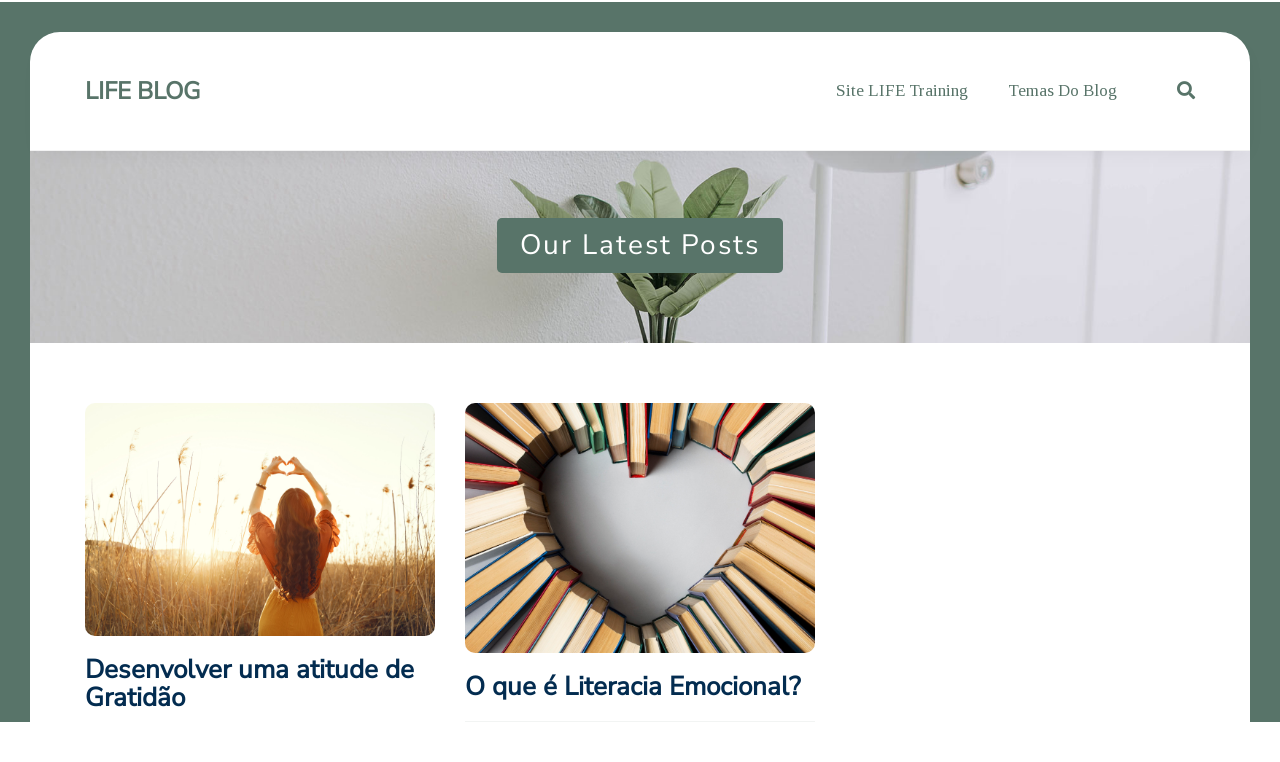

--- FILE ---
content_type: text/html; charset=UTF-8
request_url: https://blog.lifetraining.com.pt/blog/page/6/
body_size: 57216
content:

<!doctype html>

<html lang="pt-PT">
<head>

	<meta charset="UTF-8">

	<meta http-equiv="X-UA-Compatible" content="IE=edge">
	<meta name="viewport" content="width=device-width, initial-scale=1, maximum-scale=1">
	<style>
#wpadminbar #wp-admin-bar-wsm_free_top_button .ab-icon:before {
	content: "\f239";
	color: #FF9800;
	top: 3px;
}
</style><meta name='robots' content='index, follow, max-image-preview:large, max-snippet:-1, max-video-preview:-1' />
	<style>img:is([sizes="auto" i], [sizes^="auto," i]) { contain-intrinsic-size: 3000px 1500px }</style>
	
	<!-- This site is optimized with the Yoast SEO plugin v25.6 - https://yoast.com/wordpress/plugins/seo/ -->
	<title>Blog - Página 6 de 24 - LIFE Blog</title>
	<meta name="description" content="A NOSSA MISSÃO ÉINSPIRAR DECISÕES APAIXONADAS!" />
	<link rel="canonical" href="https://blog.lifetraining.com.pt/blog/page/6/" />
	<link rel="prev" href="https://blog.lifetraining.com.pt/blog/page/5/" />
	<link rel="next" href="https://blog.lifetraining.com.pt/blog/page/7/" />
	<meta property="og:locale" content="pt_PT" />
	<meta property="og:type" content="article" />
	<meta property="og:title" content="Blog - Página 6 de 24 - LIFE Blog" />
	<meta property="og:description" content="A NOSSA MISSÃO ÉINSPIRAR DECISÕES APAIXONADAS!" />
	<meta property="og:url" content="https://blog.lifetraining.com.pt/blog/" />
	<meta property="og:site_name" content="LIFE Blog" />
	<meta name="twitter:card" content="summary_large_image" />
	<script type="application/ld+json" class="yoast-schema-graph">{"@context":"https://schema.org","@graph":[{"@type":["WebPage","CollectionPage"],"@id":"https://blog.lifetraining.com.pt/blog/","url":"https://blog.lifetraining.com.pt/blog/page/6/","name":"Blog - Página 6 de 24 - LIFE Blog","isPartOf":{"@id":"https://blog.lifetraining.com.pt/#website"},"datePublished":"2020-04-03T18:53:09+00:00","dateModified":"2023-01-31T18:01:31+00:00","description":"A NOSSA MISSÃO ÉINSPIRAR DECISÕES APAIXONADAS!","breadcrumb":{"@id":"https://blog.lifetraining.com.pt/blog/page/6/#breadcrumb"},"inLanguage":"pt-PT"},{"@type":"BreadcrumbList","@id":"https://blog.lifetraining.com.pt/blog/page/6/#breadcrumb","itemListElement":[{"@type":"ListItem","position":1,"name":"Home","item":"https://blog.lifetraining.com.pt/"},{"@type":"ListItem","position":2,"name":"Blog"}]},{"@type":"WebSite","@id":"https://blog.lifetraining.com.pt/#website","url":"https://blog.lifetraining.com.pt/","name":"LIFE Blog","description":"Coaching | Neuro Estratégia | Mindfulness | Inspiração","potentialAction":[{"@type":"SearchAction","target":{"@type":"EntryPoint","urlTemplate":"https://blog.lifetraining.com.pt/?s={search_term_string}"},"query-input":{"@type":"PropertyValueSpecification","valueRequired":true,"valueName":"search_term_string"}}],"inLanguage":"pt-PT"}]}</script>
	<!-- / Yoast SEO plugin. -->


<link rel='dns-prefetch' href='//fonts.googleapis.com' />
<link rel="alternate" type="application/rss+xml" title="LIFE Blog &raquo; Feed" href="https://blog.lifetraining.com.pt/feed/" />
<link rel="alternate" type="application/rss+xml" title="LIFE Blog &raquo; Feed de comentários" href="https://blog.lifetraining.com.pt/comments/feed/" />
		<!-- This site uses the Google Analytics by MonsterInsights plugin v9.8.0 - Using Analytics tracking - https://www.monsterinsights.com/ -->
		<!-- Note: MonsterInsights is not currently configured on this site. The site owner needs to authenticate with Google Analytics in the MonsterInsights settings panel. -->
					<!-- No tracking code set -->
				<!-- / Google Analytics by MonsterInsights -->
		<script>
window._wpemojiSettings = {"baseUrl":"https:\/\/s.w.org\/images\/core\/emoji\/16.0.1\/72x72\/","ext":".png","svgUrl":"https:\/\/s.w.org\/images\/core\/emoji\/16.0.1\/svg\/","svgExt":".svg","source":{"concatemoji":"https:\/\/blog.lifetraining.com.pt\/wp-includes\/js\/wp-emoji-release.min.js?ver=6.8.3"}};
/*! This file is auto-generated */
!function(s,n){var o,i,e;function c(e){try{var t={supportTests:e,timestamp:(new Date).valueOf()};sessionStorage.setItem(o,JSON.stringify(t))}catch(e){}}function p(e,t,n){e.clearRect(0,0,e.canvas.width,e.canvas.height),e.fillText(t,0,0);var t=new Uint32Array(e.getImageData(0,0,e.canvas.width,e.canvas.height).data),a=(e.clearRect(0,0,e.canvas.width,e.canvas.height),e.fillText(n,0,0),new Uint32Array(e.getImageData(0,0,e.canvas.width,e.canvas.height).data));return t.every(function(e,t){return e===a[t]})}function u(e,t){e.clearRect(0,0,e.canvas.width,e.canvas.height),e.fillText(t,0,0);for(var n=e.getImageData(16,16,1,1),a=0;a<n.data.length;a++)if(0!==n.data[a])return!1;return!0}function f(e,t,n,a){switch(t){case"flag":return n(e,"\ud83c\udff3\ufe0f\u200d\u26a7\ufe0f","\ud83c\udff3\ufe0f\u200b\u26a7\ufe0f")?!1:!n(e,"\ud83c\udde8\ud83c\uddf6","\ud83c\udde8\u200b\ud83c\uddf6")&&!n(e,"\ud83c\udff4\udb40\udc67\udb40\udc62\udb40\udc65\udb40\udc6e\udb40\udc67\udb40\udc7f","\ud83c\udff4\u200b\udb40\udc67\u200b\udb40\udc62\u200b\udb40\udc65\u200b\udb40\udc6e\u200b\udb40\udc67\u200b\udb40\udc7f");case"emoji":return!a(e,"\ud83e\udedf")}return!1}function g(e,t,n,a){var r="undefined"!=typeof WorkerGlobalScope&&self instanceof WorkerGlobalScope?new OffscreenCanvas(300,150):s.createElement("canvas"),o=r.getContext("2d",{willReadFrequently:!0}),i=(o.textBaseline="top",o.font="600 32px Arial",{});return e.forEach(function(e){i[e]=t(o,e,n,a)}),i}function t(e){var t=s.createElement("script");t.src=e,t.defer=!0,s.head.appendChild(t)}"undefined"!=typeof Promise&&(o="wpEmojiSettingsSupports",i=["flag","emoji"],n.supports={everything:!0,everythingExceptFlag:!0},e=new Promise(function(e){s.addEventListener("DOMContentLoaded",e,{once:!0})}),new Promise(function(t){var n=function(){try{var e=JSON.parse(sessionStorage.getItem(o));if("object"==typeof e&&"number"==typeof e.timestamp&&(new Date).valueOf()<e.timestamp+604800&&"object"==typeof e.supportTests)return e.supportTests}catch(e){}return null}();if(!n){if("undefined"!=typeof Worker&&"undefined"!=typeof OffscreenCanvas&&"undefined"!=typeof URL&&URL.createObjectURL&&"undefined"!=typeof Blob)try{var e="postMessage("+g.toString()+"("+[JSON.stringify(i),f.toString(),p.toString(),u.toString()].join(",")+"));",a=new Blob([e],{type:"text/javascript"}),r=new Worker(URL.createObjectURL(a),{name:"wpTestEmojiSupports"});return void(r.onmessage=function(e){c(n=e.data),r.terminate(),t(n)})}catch(e){}c(n=g(i,f,p,u))}t(n)}).then(function(e){for(var t in e)n.supports[t]=e[t],n.supports.everything=n.supports.everything&&n.supports[t],"flag"!==t&&(n.supports.everythingExceptFlag=n.supports.everythingExceptFlag&&n.supports[t]);n.supports.everythingExceptFlag=n.supports.everythingExceptFlag&&!n.supports.flag,n.DOMReady=!1,n.readyCallback=function(){n.DOMReady=!0}}).then(function(){return e}).then(function(){var e;n.supports.everything||(n.readyCallback(),(e=n.source||{}).concatemoji?t(e.concatemoji):e.wpemoji&&e.twemoji&&(t(e.twemoji),t(e.wpemoji)))}))}((window,document),window._wpemojiSettings);
</script>
<link rel='stylesheet' id='sbi_styles-css' href='https://blog.lifetraining.com.pt/wp-content/plugins/instagram-feed/css/sbi-styles.min.css?ver=6.9.1' media='all' />
<style id='wp-emoji-styles-inline-css'>

	img.wp-smiley, img.emoji {
		display: inline !important;
		border: none !important;
		box-shadow: none !important;
		height: 1em !important;
		width: 1em !important;
		margin: 0 0.07em !important;
		vertical-align: -0.1em !important;
		background: none !important;
		padding: 0 !important;
	}
</style>
<link rel='stylesheet' id='wp-block-library-css' href='https://blog.lifetraining.com.pt/wp-includes/css/dist/block-library/style.min.css?ver=6.8.3' media='all' />
<style id='classic-theme-styles-inline-css'>
/*! This file is auto-generated */
.wp-block-button__link{color:#fff;background-color:#32373c;border-radius:9999px;box-shadow:none;text-decoration:none;padding:calc(.667em + 2px) calc(1.333em + 2px);font-size:1.125em}.wp-block-file__button{background:#32373c;color:#fff;text-decoration:none}
</style>
<style id='global-styles-inline-css'>
:root{--wp--preset--aspect-ratio--square: 1;--wp--preset--aspect-ratio--4-3: 4/3;--wp--preset--aspect-ratio--3-4: 3/4;--wp--preset--aspect-ratio--3-2: 3/2;--wp--preset--aspect-ratio--2-3: 2/3;--wp--preset--aspect-ratio--16-9: 16/9;--wp--preset--aspect-ratio--9-16: 9/16;--wp--preset--color--black: #000000;--wp--preset--color--cyan-bluish-gray: #abb8c3;--wp--preset--color--white: #ffffff;--wp--preset--color--pale-pink: #f78da7;--wp--preset--color--vivid-red: #cf2e2e;--wp--preset--color--luminous-vivid-orange: #ff6900;--wp--preset--color--luminous-vivid-amber: #fcb900;--wp--preset--color--light-green-cyan: #7bdcb5;--wp--preset--color--vivid-green-cyan: #00d084;--wp--preset--color--pale-cyan-blue: #8ed1fc;--wp--preset--color--vivid-cyan-blue: #0693e3;--wp--preset--color--vivid-purple: #9b51e0;--wp--preset--gradient--vivid-cyan-blue-to-vivid-purple: linear-gradient(135deg,rgba(6,147,227,1) 0%,rgb(155,81,224) 100%);--wp--preset--gradient--light-green-cyan-to-vivid-green-cyan: linear-gradient(135deg,rgb(122,220,180) 0%,rgb(0,208,130) 100%);--wp--preset--gradient--luminous-vivid-amber-to-luminous-vivid-orange: linear-gradient(135deg,rgba(252,185,0,1) 0%,rgba(255,105,0,1) 100%);--wp--preset--gradient--luminous-vivid-orange-to-vivid-red: linear-gradient(135deg,rgba(255,105,0,1) 0%,rgb(207,46,46) 100%);--wp--preset--gradient--very-light-gray-to-cyan-bluish-gray: linear-gradient(135deg,rgb(238,238,238) 0%,rgb(169,184,195) 100%);--wp--preset--gradient--cool-to-warm-spectrum: linear-gradient(135deg,rgb(74,234,220) 0%,rgb(151,120,209) 20%,rgb(207,42,186) 40%,rgb(238,44,130) 60%,rgb(251,105,98) 80%,rgb(254,248,76) 100%);--wp--preset--gradient--blush-light-purple: linear-gradient(135deg,rgb(255,206,236) 0%,rgb(152,150,240) 100%);--wp--preset--gradient--blush-bordeaux: linear-gradient(135deg,rgb(254,205,165) 0%,rgb(254,45,45) 50%,rgb(107,0,62) 100%);--wp--preset--gradient--luminous-dusk: linear-gradient(135deg,rgb(255,203,112) 0%,rgb(199,81,192) 50%,rgb(65,88,208) 100%);--wp--preset--gradient--pale-ocean: linear-gradient(135deg,rgb(255,245,203) 0%,rgb(182,227,212) 50%,rgb(51,167,181) 100%);--wp--preset--gradient--electric-grass: linear-gradient(135deg,rgb(202,248,128) 0%,rgb(113,206,126) 100%);--wp--preset--gradient--midnight: linear-gradient(135deg,rgb(2,3,129) 0%,rgb(40,116,252) 100%);--wp--preset--font-size--small: 13px;--wp--preset--font-size--medium: 20px;--wp--preset--font-size--large: 36px;--wp--preset--font-size--x-large: 42px;--wp--preset--spacing--20: 0.44rem;--wp--preset--spacing--30: 0.67rem;--wp--preset--spacing--40: 1rem;--wp--preset--spacing--50: 1.5rem;--wp--preset--spacing--60: 2.25rem;--wp--preset--spacing--70: 3.38rem;--wp--preset--spacing--80: 5.06rem;--wp--preset--shadow--natural: 6px 6px 9px rgba(0, 0, 0, 0.2);--wp--preset--shadow--deep: 12px 12px 50px rgba(0, 0, 0, 0.4);--wp--preset--shadow--sharp: 6px 6px 0px rgba(0, 0, 0, 0.2);--wp--preset--shadow--outlined: 6px 6px 0px -3px rgba(255, 255, 255, 1), 6px 6px rgba(0, 0, 0, 1);--wp--preset--shadow--crisp: 6px 6px 0px rgba(0, 0, 0, 1);}:where(.is-layout-flex){gap: 0.5em;}:where(.is-layout-grid){gap: 0.5em;}body .is-layout-flex{display: flex;}.is-layout-flex{flex-wrap: wrap;align-items: center;}.is-layout-flex > :is(*, div){margin: 0;}body .is-layout-grid{display: grid;}.is-layout-grid > :is(*, div){margin: 0;}:where(.wp-block-columns.is-layout-flex){gap: 2em;}:where(.wp-block-columns.is-layout-grid){gap: 2em;}:where(.wp-block-post-template.is-layout-flex){gap: 1.25em;}:where(.wp-block-post-template.is-layout-grid){gap: 1.25em;}.has-black-color{color: var(--wp--preset--color--black) !important;}.has-cyan-bluish-gray-color{color: var(--wp--preset--color--cyan-bluish-gray) !important;}.has-white-color{color: var(--wp--preset--color--white) !important;}.has-pale-pink-color{color: var(--wp--preset--color--pale-pink) !important;}.has-vivid-red-color{color: var(--wp--preset--color--vivid-red) !important;}.has-luminous-vivid-orange-color{color: var(--wp--preset--color--luminous-vivid-orange) !important;}.has-luminous-vivid-amber-color{color: var(--wp--preset--color--luminous-vivid-amber) !important;}.has-light-green-cyan-color{color: var(--wp--preset--color--light-green-cyan) !important;}.has-vivid-green-cyan-color{color: var(--wp--preset--color--vivid-green-cyan) !important;}.has-pale-cyan-blue-color{color: var(--wp--preset--color--pale-cyan-blue) !important;}.has-vivid-cyan-blue-color{color: var(--wp--preset--color--vivid-cyan-blue) !important;}.has-vivid-purple-color{color: var(--wp--preset--color--vivid-purple) !important;}.has-black-background-color{background-color: var(--wp--preset--color--black) !important;}.has-cyan-bluish-gray-background-color{background-color: var(--wp--preset--color--cyan-bluish-gray) !important;}.has-white-background-color{background-color: var(--wp--preset--color--white) !important;}.has-pale-pink-background-color{background-color: var(--wp--preset--color--pale-pink) !important;}.has-vivid-red-background-color{background-color: var(--wp--preset--color--vivid-red) !important;}.has-luminous-vivid-orange-background-color{background-color: var(--wp--preset--color--luminous-vivid-orange) !important;}.has-luminous-vivid-amber-background-color{background-color: var(--wp--preset--color--luminous-vivid-amber) !important;}.has-light-green-cyan-background-color{background-color: var(--wp--preset--color--light-green-cyan) !important;}.has-vivid-green-cyan-background-color{background-color: var(--wp--preset--color--vivid-green-cyan) !important;}.has-pale-cyan-blue-background-color{background-color: var(--wp--preset--color--pale-cyan-blue) !important;}.has-vivid-cyan-blue-background-color{background-color: var(--wp--preset--color--vivid-cyan-blue) !important;}.has-vivid-purple-background-color{background-color: var(--wp--preset--color--vivid-purple) !important;}.has-black-border-color{border-color: var(--wp--preset--color--black) !important;}.has-cyan-bluish-gray-border-color{border-color: var(--wp--preset--color--cyan-bluish-gray) !important;}.has-white-border-color{border-color: var(--wp--preset--color--white) !important;}.has-pale-pink-border-color{border-color: var(--wp--preset--color--pale-pink) !important;}.has-vivid-red-border-color{border-color: var(--wp--preset--color--vivid-red) !important;}.has-luminous-vivid-orange-border-color{border-color: var(--wp--preset--color--luminous-vivid-orange) !important;}.has-luminous-vivid-amber-border-color{border-color: var(--wp--preset--color--luminous-vivid-amber) !important;}.has-light-green-cyan-border-color{border-color: var(--wp--preset--color--light-green-cyan) !important;}.has-vivid-green-cyan-border-color{border-color: var(--wp--preset--color--vivid-green-cyan) !important;}.has-pale-cyan-blue-border-color{border-color: var(--wp--preset--color--pale-cyan-blue) !important;}.has-vivid-cyan-blue-border-color{border-color: var(--wp--preset--color--vivid-cyan-blue) !important;}.has-vivid-purple-border-color{border-color: var(--wp--preset--color--vivid-purple) !important;}.has-vivid-cyan-blue-to-vivid-purple-gradient-background{background: var(--wp--preset--gradient--vivid-cyan-blue-to-vivid-purple) !important;}.has-light-green-cyan-to-vivid-green-cyan-gradient-background{background: var(--wp--preset--gradient--light-green-cyan-to-vivid-green-cyan) !important;}.has-luminous-vivid-amber-to-luminous-vivid-orange-gradient-background{background: var(--wp--preset--gradient--luminous-vivid-amber-to-luminous-vivid-orange) !important;}.has-luminous-vivid-orange-to-vivid-red-gradient-background{background: var(--wp--preset--gradient--luminous-vivid-orange-to-vivid-red) !important;}.has-very-light-gray-to-cyan-bluish-gray-gradient-background{background: var(--wp--preset--gradient--very-light-gray-to-cyan-bluish-gray) !important;}.has-cool-to-warm-spectrum-gradient-background{background: var(--wp--preset--gradient--cool-to-warm-spectrum) !important;}.has-blush-light-purple-gradient-background{background: var(--wp--preset--gradient--blush-light-purple) !important;}.has-blush-bordeaux-gradient-background{background: var(--wp--preset--gradient--blush-bordeaux) !important;}.has-luminous-dusk-gradient-background{background: var(--wp--preset--gradient--luminous-dusk) !important;}.has-pale-ocean-gradient-background{background: var(--wp--preset--gradient--pale-ocean) !important;}.has-electric-grass-gradient-background{background: var(--wp--preset--gradient--electric-grass) !important;}.has-midnight-gradient-background{background: var(--wp--preset--gradient--midnight) !important;}.has-small-font-size{font-size: var(--wp--preset--font-size--small) !important;}.has-medium-font-size{font-size: var(--wp--preset--font-size--medium) !important;}.has-large-font-size{font-size: var(--wp--preset--font-size--large) !important;}.has-x-large-font-size{font-size: var(--wp--preset--font-size--x-large) !important;}
:where(.wp-block-post-template.is-layout-flex){gap: 1.25em;}:where(.wp-block-post-template.is-layout-grid){gap: 1.25em;}
:where(.wp-block-columns.is-layout-flex){gap: 2em;}:where(.wp-block-columns.is-layout-grid){gap: 2em;}
:root :where(.wp-block-pullquote){font-size: 1.5em;line-height: 1.6;}
</style>
<link rel='stylesheet' id='contact-form-7-css' href='https://blog.lifetraining.com.pt/wp-content/plugins/contact-form-7/includes/css/styles.css?ver=6.1.1' media='all' />
<link rel='stylesheet' id='wsm-style-css' href='https://blog.lifetraining.com.pt/wp-content/plugins/wp-stats-manager/css/style.css?ver=1.2' media='all' />
<link rel='stylesheet' id='bootstrap-css' href='https://blog.lifetraining.com.pt/wp-content/themes/rovlex/assets/css/bootstrap.min.css?ver=6.8.3' media='all' />
<link rel='stylesheet' id='fontawesome-css' href='https://blog.lifetraining.com.pt/wp-content/themes/rovlex/assets/css/fontawesome.min.css?ver=6.8.3' media='all' />
<link rel='stylesheet' id='flexslider-css' href='https://blog.lifetraining.com.pt/wp-content/themes/rovlex/assets/css/flexslider.css?ver=6.8.3' media='all' />
<link rel='stylesheet' id='Material-Icons-css' href='https://fonts.googleapis.com/icon?family=Material+Icons%7CMaterial+Icons+Outlined%7CMaterial+Icons+Round&#038;ver=6.8.3' media='all' />
<link rel='stylesheet' id='rovlex-default-css' href='https://blog.lifetraining.com.pt/wp-content/themes/rovlex/assets/css/style.css?ver=6.8.3' media='all' />
<link rel='stylesheet' id='rovlex-css' href='https://blog.lifetraining.com.pt/wp-content/themes/rovlex/style.css?ver=6.8.3' media='all' />
<link rel='stylesheet' id='rovlex-font-Tinos-css' href='//fonts.googleapis.com/css?family=Tinos%3A400%2C700&#038;ver=1.0.0' media='all' />
<link rel='stylesheet' id='rovlex-font-Lily-css' href='//fonts.googleapis.com/css?family=Lily+Script+One%3A400&#038;ver=1.0.0' media='all' />
<script src="https://blog.lifetraining.com.pt/wp-includes/js/jquery/jquery.min.js?ver=3.7.1" id="jquery-core-js"></script>
<script src="https://blog.lifetraining.com.pt/wp-includes/js/jquery/jquery-migrate.min.js?ver=3.4.1" id="jquery-migrate-js"></script>
<script id="rovlex_loadmore-js-extra">
var rovlex_loadmore_params = {"ajaxurl":"https:\/\/blog.lifetraining.com.pt\/wp-admin\/admin-ajax.php","posts":"[]","current_page":"6","max_page":"0"};
</script>
<script src="https://blog.lifetraining.com.pt/wp-content/themes/rovlex/assets/js/myloadmore.js?ver=6.8.3" id="rovlex_loadmore-js"></script>
<link rel="https://api.w.org/" href="https://blog.lifetraining.com.pt/wp-json/" /><link rel="EditURI" type="application/rsd+xml" title="RSD" href="https://blog.lifetraining.com.pt/xmlrpc.php?rsd" />
<meta name="generator" content="WordPress 6.8.3" />

        <!-- Wordpress Stats Manager -->
        <script type="text/javascript">
            var _wsm = _wsm || [];
            _wsm.push(['trackPageView']);
            _wsm.push(['enableLinkTracking']);
            _wsm.push(['enableHeartBeatTimer']);
            (function() {
                var u = "https://blog.lifetraining.com.pt/wp-content/plugins/wp-stats-manager/";
                _wsm.push(['setUrlReferrer', ""]);
                _wsm.push(['setTrackerUrl', "https://blog.lifetraining.com.pt/?wmcAction=wmcTrack"]);
                _wsm.push(['setSiteId', "1"]);
                _wsm.push(['setPageId', "0"]);
                _wsm.push(['setWpUserId', "0"]);
                var d = document,
                    g = d.createElement('script'),
                    s = d.getElementsByTagName('script')[0];
                g.type = 'text/javascript';
                g.async = true;
                g.defer = true;
                g.src = u + 'js/wsm_new.js';
                s.parentNode.insertBefore(g, s);
            })();
        </script>
        <!-- End Wordpress Stats Manager Code -->

<style type="text/css" id="custom-theme-colors">
 
    a.button-one,
    section.page-banner-section h2 span,
    .mobile-menu .social-search-bar,
    .search-form-fullscreen .search-icon,
    .thumb-post h2 a:after,
    .thumb-post .image-holder a:before,
    .author-box:after,
    .comments-box ul.comments-list li .comment-box .image-holder:before,
    .comments-box ul.comments-list li .comment-box .image-holder:after,
    .comments-box ul.comments-list li .comment-box a.reply:hover,
    .comments-box ul.comments-list li .comment-box a.comment-reply-link:hover,
    #comment-form input[type='submit'],
    #respond input[type='submit'],
    ul.pagination-list li a:hover, ul.pagination-list li a.active, ul.pagination-list li span.current:hover, ul.pagination-list li span.current.active,
    .fabriclab-pagination ul.page-numbers li a:hover,
    .fabriclab-pagination ul.page-numbers li a.active,
    .fabriclab-pagination ul.page-numbers li span.current:hover,
    .fabriclab-pagination ul.page-numbers li span.current.active,
    ul.pagination-list li span.current,
    .fabriclab-pagination ul.page-numbers li span.current,
    .contact-form-box .contact-form,
    section.team-section .team-box:before,
    section.team-section .team-box .team-post .hover-box,
    .flex-direction-nav li a,
    section.error-section div.title span,
    section.error-section a,
    footer .widget_categories ul li a:before {
      background-color: #ffffff;
    }

    h1, h2, h3, h4, h5, h6 {
      color: #032c50;
    }

    h1 a, h2 a, h3 a, h4 a {
      color: #032c50 !important;
    }

    section.team-section .team-box .team-post ul.team-social li a,
    footer .down-part a.go-top:hover {
      color: #ffffff;
    }

    body {
      color: #000000;
    }
    
    section.team-section .team-box .team-post ul.team-social li a:hover {
      color: #ffffff;
    }
    
  
      .navbar-brand img,
      .mobile-menu .logo-brand img {
        max-width: 180px;
      }
    </style>
<meta name="generator" content="Elementor 3.31.1; features: additional_custom_breakpoints, e_element_cache; settings: css_print_method-external, google_font-enabled, font_display-swap">
			<style>
				.e-con.e-parent:nth-of-type(n+4):not(.e-lazyloaded):not(.e-no-lazyload),
				.e-con.e-parent:nth-of-type(n+4):not(.e-lazyloaded):not(.e-no-lazyload) * {
					background-image: none !important;
				}
				@media screen and (max-height: 1024px) {
					.e-con.e-parent:nth-of-type(n+3):not(.e-lazyloaded):not(.e-no-lazyload),
					.e-con.e-parent:nth-of-type(n+3):not(.e-lazyloaded):not(.e-no-lazyload) * {
						background-image: none !important;
					}
				}
				@media screen and (max-height: 640px) {
					.e-con.e-parent:nth-of-type(n+2):not(.e-lazyloaded):not(.e-no-lazyload),
					.e-con.e-parent:nth-of-type(n+2):not(.e-lazyloaded):not(.e-no-lazyload) * {
						background-image: none !important;
					}
				}
			</style>
			<link rel="icon" href="https://blog.lifetraining.com.pt/wp-content/uploads/2020/04/cropped-logo-lifetraining-favicon-32x32.png" sizes="32x32" />
<link rel="icon" href="https://blog.lifetraining.com.pt/wp-content/uploads/2020/04/cropped-logo-lifetraining-favicon-192x192.png" sizes="192x192" />
<link rel="apple-touch-icon" href="https://blog.lifetraining.com.pt/wp-content/uploads/2020/04/cropped-logo-lifetraining-favicon-180x180.png" />
<meta name="msapplication-TileImage" content="https://blog.lifetraining.com.pt/wp-content/uploads/2020/04/cropped-logo-lifetraining-favicon-270x270.png" />
<style id="kirki-inline-styles">h1, h2, h3, h4, h5, h6, body, p, .paragraph{font-family:Nunito Sans;}blockquote, blockquote p{font-family:Nunito Sans;}/* cyrillic-ext */
@font-face {
  font-family: 'Nunito Sans';
  font-style: normal;
  font-weight: 400;
  font-stretch: 100%;
  font-display: swap;
  src: url(https://blog.lifetraining.com.pt/wp-content/fonts/nunito-sans/pe1mMImSLYBIv1o4X1M8ce2xCx3yop4tQpF_MeTm0lfGWVpNn64CL7U8upHZIbMV51Q42ptCp5F5bxqqtQ1yiU4G1ilXvlUlM_Y.woff2) format('woff2');
  unicode-range: U+0460-052F, U+1C80-1C8A, U+20B4, U+2DE0-2DFF, U+A640-A69F, U+FE2E-FE2F;
}
/* cyrillic */
@font-face {
  font-family: 'Nunito Sans';
  font-style: normal;
  font-weight: 400;
  font-stretch: 100%;
  font-display: swap;
  src: url(https://blog.lifetraining.com.pt/wp-content/fonts/nunito-sans/pe1mMImSLYBIv1o4X1M8ce2xCx3yop4tQpF_MeTm0lfGWVpNn64CL7U8upHZIbMV51Q42ptCp5F5bxqqtQ1yiU4G1ilXt1UlM_Y.woff2) format('woff2');
  unicode-range: U+0301, U+0400-045F, U+0490-0491, U+04B0-04B1, U+2116;
}
/* vietnamese */
@font-face {
  font-family: 'Nunito Sans';
  font-style: normal;
  font-weight: 400;
  font-stretch: 100%;
  font-display: swap;
  src: url(https://blog.lifetraining.com.pt/wp-content/fonts/nunito-sans/pe1mMImSLYBIv1o4X1M8ce2xCx3yop4tQpF_MeTm0lfGWVpNn64CL7U8upHZIbMV51Q42ptCp5F5bxqqtQ1yiU4G1ilXvFUlM_Y.woff2) format('woff2');
  unicode-range: U+0102-0103, U+0110-0111, U+0128-0129, U+0168-0169, U+01A0-01A1, U+01AF-01B0, U+0300-0301, U+0303-0304, U+0308-0309, U+0323, U+0329, U+1EA0-1EF9, U+20AB;
}
/* latin-ext */
@font-face {
  font-family: 'Nunito Sans';
  font-style: normal;
  font-weight: 400;
  font-stretch: 100%;
  font-display: swap;
  src: url(https://blog.lifetraining.com.pt/wp-content/fonts/nunito-sans/pe1mMImSLYBIv1o4X1M8ce2xCx3yop4tQpF_MeTm0lfGWVpNn64CL7U8upHZIbMV51Q42ptCp5F5bxqqtQ1yiU4G1ilXvVUlM_Y.woff2) format('woff2');
  unicode-range: U+0100-02BA, U+02BD-02C5, U+02C7-02CC, U+02CE-02D7, U+02DD-02FF, U+0304, U+0308, U+0329, U+1D00-1DBF, U+1E00-1E9F, U+1EF2-1EFF, U+2020, U+20A0-20AB, U+20AD-20C0, U+2113, U+2C60-2C7F, U+A720-A7FF;
}
/* latin */
@font-face {
  font-family: 'Nunito Sans';
  font-style: normal;
  font-weight: 400;
  font-stretch: 100%;
  font-display: swap;
  src: url(https://blog.lifetraining.com.pt/wp-content/fonts/nunito-sans/pe1mMImSLYBIv1o4X1M8ce2xCx3yop4tQpF_MeTm0lfGWVpNn64CL7U8upHZIbMV51Q42ptCp5F5bxqqtQ1yiU4G1ilXs1Ul.woff2) format('woff2');
  unicode-range: U+0000-00FF, U+0131, U+0152-0153, U+02BB-02BC, U+02C6, U+02DA, U+02DC, U+0304, U+0308, U+0329, U+2000-206F, U+20AC, U+2122, U+2191, U+2193, U+2212, U+2215, U+FEFF, U+FFFD;
}/* cyrillic-ext */
@font-face {
  font-family: 'Nunito Sans';
  font-style: normal;
  font-weight: 400;
  font-stretch: 100%;
  font-display: swap;
  src: url(https://blog.lifetraining.com.pt/wp-content/fonts/nunito-sans/pe1mMImSLYBIv1o4X1M8ce2xCx3yop4tQpF_MeTm0lfGWVpNn64CL7U8upHZIbMV51Q42ptCp5F5bxqqtQ1yiU4G1ilXvlUlM_Y.woff2) format('woff2');
  unicode-range: U+0460-052F, U+1C80-1C8A, U+20B4, U+2DE0-2DFF, U+A640-A69F, U+FE2E-FE2F;
}
/* cyrillic */
@font-face {
  font-family: 'Nunito Sans';
  font-style: normal;
  font-weight: 400;
  font-stretch: 100%;
  font-display: swap;
  src: url(https://blog.lifetraining.com.pt/wp-content/fonts/nunito-sans/pe1mMImSLYBIv1o4X1M8ce2xCx3yop4tQpF_MeTm0lfGWVpNn64CL7U8upHZIbMV51Q42ptCp5F5bxqqtQ1yiU4G1ilXt1UlM_Y.woff2) format('woff2');
  unicode-range: U+0301, U+0400-045F, U+0490-0491, U+04B0-04B1, U+2116;
}
/* vietnamese */
@font-face {
  font-family: 'Nunito Sans';
  font-style: normal;
  font-weight: 400;
  font-stretch: 100%;
  font-display: swap;
  src: url(https://blog.lifetraining.com.pt/wp-content/fonts/nunito-sans/pe1mMImSLYBIv1o4X1M8ce2xCx3yop4tQpF_MeTm0lfGWVpNn64CL7U8upHZIbMV51Q42ptCp5F5bxqqtQ1yiU4G1ilXvFUlM_Y.woff2) format('woff2');
  unicode-range: U+0102-0103, U+0110-0111, U+0128-0129, U+0168-0169, U+01A0-01A1, U+01AF-01B0, U+0300-0301, U+0303-0304, U+0308-0309, U+0323, U+0329, U+1EA0-1EF9, U+20AB;
}
/* latin-ext */
@font-face {
  font-family: 'Nunito Sans';
  font-style: normal;
  font-weight: 400;
  font-stretch: 100%;
  font-display: swap;
  src: url(https://blog.lifetraining.com.pt/wp-content/fonts/nunito-sans/pe1mMImSLYBIv1o4X1M8ce2xCx3yop4tQpF_MeTm0lfGWVpNn64CL7U8upHZIbMV51Q42ptCp5F5bxqqtQ1yiU4G1ilXvVUlM_Y.woff2) format('woff2');
  unicode-range: U+0100-02BA, U+02BD-02C5, U+02C7-02CC, U+02CE-02D7, U+02DD-02FF, U+0304, U+0308, U+0329, U+1D00-1DBF, U+1E00-1E9F, U+1EF2-1EFF, U+2020, U+20A0-20AB, U+20AD-20C0, U+2113, U+2C60-2C7F, U+A720-A7FF;
}
/* latin */
@font-face {
  font-family: 'Nunito Sans';
  font-style: normal;
  font-weight: 400;
  font-stretch: 100%;
  font-display: swap;
  src: url(https://blog.lifetraining.com.pt/wp-content/fonts/nunito-sans/pe1mMImSLYBIv1o4X1M8ce2xCx3yop4tQpF_MeTm0lfGWVpNn64CL7U8upHZIbMV51Q42ptCp5F5bxqqtQ1yiU4G1ilXs1Ul.woff2) format('woff2');
  unicode-range: U+0000-00FF, U+0131, U+0152-0153, U+02BB-02BC, U+02C6, U+02DA, U+02DC, U+0304, U+0308, U+0329, U+2000-206F, U+20AC, U+2122, U+2191, U+2193, U+2212, U+2215, U+FEFF, U+FFFD;
}/* cyrillic-ext */
@font-face {
  font-family: 'Nunito Sans';
  font-style: normal;
  font-weight: 400;
  font-stretch: 100%;
  font-display: swap;
  src: url(https://blog.lifetraining.com.pt/wp-content/fonts/nunito-sans/pe1mMImSLYBIv1o4X1M8ce2xCx3yop4tQpF_MeTm0lfGWVpNn64CL7U8upHZIbMV51Q42ptCp5F5bxqqtQ1yiU4G1ilXvlUlM_Y.woff2) format('woff2');
  unicode-range: U+0460-052F, U+1C80-1C8A, U+20B4, U+2DE0-2DFF, U+A640-A69F, U+FE2E-FE2F;
}
/* cyrillic */
@font-face {
  font-family: 'Nunito Sans';
  font-style: normal;
  font-weight: 400;
  font-stretch: 100%;
  font-display: swap;
  src: url(https://blog.lifetraining.com.pt/wp-content/fonts/nunito-sans/pe1mMImSLYBIv1o4X1M8ce2xCx3yop4tQpF_MeTm0lfGWVpNn64CL7U8upHZIbMV51Q42ptCp5F5bxqqtQ1yiU4G1ilXt1UlM_Y.woff2) format('woff2');
  unicode-range: U+0301, U+0400-045F, U+0490-0491, U+04B0-04B1, U+2116;
}
/* vietnamese */
@font-face {
  font-family: 'Nunito Sans';
  font-style: normal;
  font-weight: 400;
  font-stretch: 100%;
  font-display: swap;
  src: url(https://blog.lifetraining.com.pt/wp-content/fonts/nunito-sans/pe1mMImSLYBIv1o4X1M8ce2xCx3yop4tQpF_MeTm0lfGWVpNn64CL7U8upHZIbMV51Q42ptCp5F5bxqqtQ1yiU4G1ilXvFUlM_Y.woff2) format('woff2');
  unicode-range: U+0102-0103, U+0110-0111, U+0128-0129, U+0168-0169, U+01A0-01A1, U+01AF-01B0, U+0300-0301, U+0303-0304, U+0308-0309, U+0323, U+0329, U+1EA0-1EF9, U+20AB;
}
/* latin-ext */
@font-face {
  font-family: 'Nunito Sans';
  font-style: normal;
  font-weight: 400;
  font-stretch: 100%;
  font-display: swap;
  src: url(https://blog.lifetraining.com.pt/wp-content/fonts/nunito-sans/pe1mMImSLYBIv1o4X1M8ce2xCx3yop4tQpF_MeTm0lfGWVpNn64CL7U8upHZIbMV51Q42ptCp5F5bxqqtQ1yiU4G1ilXvVUlM_Y.woff2) format('woff2');
  unicode-range: U+0100-02BA, U+02BD-02C5, U+02C7-02CC, U+02CE-02D7, U+02DD-02FF, U+0304, U+0308, U+0329, U+1D00-1DBF, U+1E00-1E9F, U+1EF2-1EFF, U+2020, U+20A0-20AB, U+20AD-20C0, U+2113, U+2C60-2C7F, U+A720-A7FF;
}
/* latin */
@font-face {
  font-family: 'Nunito Sans';
  font-style: normal;
  font-weight: 400;
  font-stretch: 100%;
  font-display: swap;
  src: url(https://blog.lifetraining.com.pt/wp-content/fonts/nunito-sans/pe1mMImSLYBIv1o4X1M8ce2xCx3yop4tQpF_MeTm0lfGWVpNn64CL7U8upHZIbMV51Q42ptCp5F5bxqqtQ1yiU4G1ilXs1Ul.woff2) format('woff2');
  unicode-range: U+0000-00FF, U+0131, U+0152-0153, U+02BB-02BC, U+02C6, U+02DA, U+02DC, U+0304, U+0308, U+0329, U+2000-206F, U+20AC, U+2122, U+2191, U+2193, U+2212, U+2215, U+FEFF, U+FFFD;
}</style>
</head>
<body class="blog paged paged-6 wp-theme-rovlex elementor-default elementor-kit-956">
	
	<!-- Container -->
	<div id="container">
        
        <div id="preloader-box">
			<span class="loader"><span class="loader-inner"></span></span>
        </div>

	
    <!-- Header
    ================================================== -->
    <header>

        <nav class="navbar navbar-expand-lg navbar-light bg-light">
            <div class="container">

                
                
                <a class="navbar-brand" href="https://blog.lifetraining.com.pt/" title="LIFE Blog">
                                            LIFE Blog                                    </a>

                <a class="navbar-brand white-logo-rovlex" href="https://blog.lifetraining.com.pt/" title="LIFE Blog">
                                            LIFE Blog                                    </a>

                <button class="navbar-toggler" type="button" data-toggle="collapse" data-target="#navbarSupportedContent" aria-controls="navbarSupportedContent" aria-expanded="false" aria-label="Toggle navigation">
                    <span class="navbar-toggler-icon"></span>
                </button>

                <div class="collapse navbar-collapse" id="navbarSupportedContent">
                    <ul id="menu-blog" class="navbar-nav ml-auto"><li id="menu-item-353" class="menu-item menu-item-type-custom menu-item-object-custom menu-item-353"><a href="http://lifetraining.com.pt">Site LIFE Training</a></li>
<li id="menu-item-605" class="menu-item menu-item-type-custom menu-item-object-custom menu-item-home menu-item-has-children menu-item-605"><a href="https://blog.lifetraining.com.pt/">Temas do Blog</a>
<ul class="sub-menu">
	<li id="menu-item-611" class="menu-item menu-item-type-taxonomy menu-item-object-category menu-item-611"><a href="https://blog.lifetraining.com.pt/category/lideranca/">Liderança</a></li>
	<li id="menu-item-612" class="menu-item menu-item-type-taxonomy menu-item-object-category menu-item-612"><a href="https://blog.lifetraining.com.pt/category/mindfulness/">Mindfulness</a></li>
	<li id="menu-item-613" class="menu-item menu-item-type-taxonomy menu-item-object-category menu-item-613"><a href="https://blog.lifetraining.com.pt/category/palestras/">Palestras</a></li>
	<li id="menu-item-615" class="menu-item menu-item-type-taxonomy menu-item-object-category menu-item-615"><a href="https://blog.lifetraining.com.pt/category/parentalidade/">Parentalidade</a></li>
	<li id="menu-item-606" class="menu-item menu-item-type-taxonomy menu-item-object-category menu-item-606"><a href="https://blog.lifetraining.com.pt/category/coaching/">Coaching</a></li>
	<li id="menu-item-608" class="menu-item menu-item-type-taxonomy menu-item-object-category menu-item-608"><a href="https://blog.lifetraining.com.pt/category/pnl-programacao-neurolinguistica/">PNL</a></li>
</ul>
</li>
</ul>                </div>

                <a href="#" class="open-search"><i class="fas fa-search"></i></a>

                
            </div>
        </nav>

                  
<nav class="mobile-menu">
    <div class="social-search-bar">
        <div class="container">
                        
            <a href="#" class="open-search"><i class="fas fa-search"></i></a>

        </div>
    </div>
    <div class="logo-toogle-bar">
        <div class="container">

            
            
            <a class="logo-brand" href="https://blog.lifetraining.com.pt/" title="LIFE Blog">
                                    LIFE Blog                            </a>

            <a class="logo-brand white-logo-rovlex" href="https://blog.lifetraining.com.pt/" title="LIFE Blog">
                                    LIFE Blog                            </a>
            
            <a href="#" class="tooggle-mobile">
                <span></span>
                <span></span>
                <span></span>
            </a>
        </div>
    </div>
    <ul id="menu-blog-1" class="navbar-nav ml-auto"><li class="menu-item menu-item-type-custom menu-item-object-custom menu-item-353"><a href="http://lifetraining.com.pt">Site LIFE Training</a></li>
<li class="menu-item menu-item-type-custom menu-item-object-custom menu-item-home menu-item-has-children menu-item-605"><a href="https://blog.lifetraining.com.pt/">Temas do Blog</a>
<ul class="sub-menu">
	<li class="menu-item menu-item-type-taxonomy menu-item-object-category menu-item-611"><a href="https://blog.lifetraining.com.pt/category/lideranca/">Liderança</a></li>
	<li class="menu-item menu-item-type-taxonomy menu-item-object-category menu-item-612"><a href="https://blog.lifetraining.com.pt/category/mindfulness/">Mindfulness</a></li>
	<li class="menu-item menu-item-type-taxonomy menu-item-object-category menu-item-613"><a href="https://blog.lifetraining.com.pt/category/palestras/">Palestras</a></li>
	<li class="menu-item menu-item-type-taxonomy menu-item-object-category menu-item-615"><a href="https://blog.lifetraining.com.pt/category/parentalidade/">Parentalidade</a></li>
	<li class="menu-item menu-item-type-taxonomy menu-item-object-category menu-item-606"><a href="https://blog.lifetraining.com.pt/category/coaching/">Coaching</a></li>
	<li class="menu-item menu-item-type-taxonomy menu-item-object-category menu-item-608"><a href="https://blog.lifetraining.com.pt/category/pnl-programacao-neurolinguistica/">PNL</a></li>
</ul>
</li>
</ul></nav>
    </header>
    <!-- End Header -->
    
    

            <!-- Search form fullscreen fixed -->
            <form action="https://blog.lifetraining.com.pt/" method="get" class="search-form-fullscreen">
                <div class="content-center container">
                    <span class="search-icon">
                        <i class="fas fa-search"></i>
                    </span>
                    <h1>What are you looking for?</h1>
                    <input autocomplete="off" id="keyword" type="search" name="s" onkeyup="fetch()" class="search-field" placeholder="type here ..." value=""/>
                    <a href="#" class="close-search">
                        <i class="fas fa-times"></i>
                    </a>
                    <div id="datafetch">Search results will appear here</div>
                </div>
            </form>
            <!-- End Search form fullscreen fixed -->
	        
                
        <!-- page-banner-section 
        ================================================== -->
        <section class="page-banner-section">
            <div class="container">
                <h2>
                    <span>
                    Our Latest Posts                    </span>
                </h2>
            </div>
                            <div class="image-holder">
                    <img src="https://blog.lifetraining.com.pt/wp-content/uploads/2023/01/gades-photography-761364-unsplash.jpg" alt>
                </div>
                    </section>
        <!-- End page-banner section -->


		<!-- recent-section 
			================================================== -->
		<section class="recent-section">
            <div class="container">
                <div class="row">
                                        <div class="col-lg-8">
                                            
                                                <div class="recent-box iso-call col2">
                            
                                        <div class="item">
                                            
<div class="standard-post post-1161 post type-post status-publish format-standard has-post-thumbnail hentry category-bem-estar category-neuro-estrategia">
            <a href="https://blog.lifetraining.com.pt/desenvolver-uma-atitude-de-gratidao/">
            <img src="https://blog.lifetraining.com.pt/wp-content/uploads/2023/12/atitude-gratidao.jpg" alt>
        </a>

        <h3><a href="https://blog.lifetraining.com.pt/desenvolver-uma-atitude-de-gratidao/">Desenvolver uma atitude de Gratidão</a></h3>
        <ul class="post-meta">
                                <li>
                        <a href="https://blog.lifetraining.com.pt/category/bem-estar/">
                            <i class="far fa-folder-open"></i>
                            Bem-Estar                        </a>
                    </li>
                            <li>
                <a href="#">
                    <i class="far fa-clock"></i>
                    2 anos atrás                </a>
            </li>
        </ul>
    
</div>                                        </div>
                                    
                                    
                                        <div class="item">
                                            
<div class="standard-post post-1155 post type-post status-publish format-standard has-post-thumbnail hentry category-neuro-estrategia category-parentalidade">
            <a href="https://blog.lifetraining.com.pt/o-que-e-literacia-emocional/">
            <img src="https://blog.lifetraining.com.pt/wp-content/uploads/2023/12/literacia-emocional.jpg" alt>
        </a>

        <h3><a href="https://blog.lifetraining.com.pt/o-que-e-literacia-emocional/">O que é Literacia Emocional?</a></h3>
        <ul class="post-meta">
                                <li>
                        <a href="https://blog.lifetraining.com.pt/category/neuro-estrategia/">
                            <i class="far fa-folder-open"></i>
                            Neuro Estratégia                        </a>
                    </li>
                            <li>
                <a href="#">
                    <i class="far fa-clock"></i>
                    2 anos atrás                </a>
            </li>
        </ul>
    
</div>                                        </div>
                                    
                                    
                                        <div class="item">
                                            
<div class="standard-post post-1151 post type-post status-publish format-standard has-post-thumbnail hentry category-metodo-laser category-neuro-estrategia">
            <a href="https://blog.lifetraining.com.pt/falar-em-publico-com-o-metodo-laser/">
            <img src="https://blog.lifetraining.com.pt/wp-content/uploads/2023/10/falar-em-publico.jpg" alt>
        </a>

        <h3><a href="https://blog.lifetraining.com.pt/falar-em-publico-com-o-metodo-laser/">Falar em público com o Método LASEr</a></h3>
        <ul class="post-meta">
                                <li>
                        <a href="https://blog.lifetraining.com.pt/category/metodo-laser/">
                            <i class="far fa-folder-open"></i>
                            Método LASEr                        </a>
                    </li>
                            <li>
                <a href="#">
                    <i class="far fa-clock"></i>
                    2 anos atrás                </a>
            </li>
        </ul>
    
</div>                                        </div>
                                    
                                    
                                        <div class="item">
                                            
<div class="standard-post post-1148 post type-post status-publish format-standard has-post-thumbnail hentry category-bem-estar category-metodo-laser category-neuro-estrategia">
            <a href="https://blog.lifetraining.com.pt/os-segredos-do-metodo-laser/">
            <img src="https://blog.lifetraining.com.pt/wp-content/uploads/2023/10/WhatsApp-Image-2022-11-22-at-13.49.55.jpeg" alt>
        </a>

        <h3><a href="https://blog.lifetraining.com.pt/os-segredos-do-metodo-laser/">Os segredos do Método LASEr!</a></h3>
        <ul class="post-meta">
                                <li>
                        <a href="https://blog.lifetraining.com.pt/category/bem-estar/">
                            <i class="far fa-folder-open"></i>
                            Bem-Estar                        </a>
                    </li>
                            <li>
                <a href="#">
                    <i class="far fa-clock"></i>
                    2 anos atrás                </a>
            </li>
        </ul>
    
</div>                                        </div>
                                    
                                    
                                        <div class="item">
                                            
<div class="standard-post post-1142 post type-post status-publish format-standard has-post-thumbnail hentry category-coaching category-neuro-estrategia">
            <a href="https://blog.lifetraining.com.pt/abalar-crencas/">
            <img src="https://blog.lifetraining.com.pt/wp-content/uploads/2023/10/abalar-crencas.jpg" alt>
        </a>

        <h3><a href="https://blog.lifetraining.com.pt/abalar-crencas/">Abalar crenças</a></h3>
        <ul class="post-meta">
                                <li>
                        <a href="https://blog.lifetraining.com.pt/category/coaching/">
                            <i class="far fa-folder-open"></i>
                            Coaching                        </a>
                    </li>
                            <li>
                <a href="#">
                    <i class="far fa-clock"></i>
                    2 anos atrás                </a>
            </li>
        </ul>
    
</div>                                        </div>
                                    
                                                                    
                        </div>

                                    <div class="fabriclab-pagination">
				<ul class='page-numbers'>
	<li><a class="prev page-numbers" href="https://blog.lifetraining.com.pt/blog/page/5/"><i class="fas fa-chevron-left"></i></a></li>
	<li><a class="page-numbers" href="https://blog.lifetraining.com.pt/blog/">1</a></li>
	<li><a class="page-numbers" href="https://blog.lifetraining.com.pt/blog/page/2/">2</a></li>
	<li><a class="page-numbers" href="https://blog.lifetraining.com.pt/blog/page/3/">3</a></li>
	<li><a class="page-numbers" href="https://blog.lifetraining.com.pt/blog/page/4/">4</a></li>
	<li><a class="page-numbers" href="https://blog.lifetraining.com.pt/blog/page/5/">5</a></li>
	<li><span aria-current="page" class="page-numbers current">6</span></li>
	<li><a class="page-numbers" href="https://blog.lifetraining.com.pt/blog/page/7/">7</a></li>
	<li><a class="page-numbers" href="https://blog.lifetraining.com.pt/blog/page/8/">8</a></li>
	<li><a class="page-numbers" href="https://blog.lifetraining.com.pt/blog/page/9/">9</a></li>
	<li><a class="page-numbers" href="https://blog.lifetraining.com.pt/blog/page/10/">10</a></li>
	<li><a class="page-numbers" href="https://blog.lifetraining.com.pt/blog/page/11/">11</a></li>
	<li><a class="page-numbers" href="https://blog.lifetraining.com.pt/blog/page/12/">12</a></li>
	<li><span class="page-numbers dots">&hellip;</span></li>
	<li><a class="page-numbers" href="https://blog.lifetraining.com.pt/blog/page/24/">24</a></li>
	<li><a class="next page-numbers" href="https://blog.lifetraining.com.pt/blog/page/7/"><i class="fas fa-chevron-right"></i></a></li>
</ul>
            </div>

		
                    </div>

                                        <div class="col-lg-4">
                        
                        <div class="sidebar">
       
</div>
                    </div>
                                    </div>
            </div>
		</section>
        <!-- End recent section -->
        
        
<!-- footer 
    ================================================== -->
<footer>


    <div class="container">
        <div class="inner-footer">
        
            <!-- widget area part -->
            <div class="widget-area-part">
                <div class="row">
                    <div class="col-lg-4 col-md-6">
                            
                                            </div>
                    <div class="col-lg-4 col-md-6"> 
                        
                                            </div>
                    <div class="col-lg-4 col-md-6">
                                            </div>
                </div>
            </div>
            <!-- end widget area part -->

            <!-- down part -->
            <div class="down-part">
                <p>
                <img src="https://blog.lifetraining.com.pt/wp-content/themes/rovlex/assets/images/footer-logo.png" alt>
                <img class="dark-logo-footer" src="https://blog.lifetraining.com.pt/wp-content/themes/rovlex/assets/images/footer-logo-white@2x.png" alt>
                    <span>
                        © 2025, Todos os direitos reservados                    </span>
                </p>
                <a href="#" class="go-top">
                    <span class="material-icons">
                        north
                    </span>
                </a>
            </div>
            <!-- end down part -->
        </div>
            
    </div>

</footer>
<!-- End footer -->
        
    </div>
    <!-- End Container -->
    
<script type="speculationrules">
{"prefetch":[{"source":"document","where":{"and":[{"href_matches":"\/*"},{"not":{"href_matches":["\/wp-*.php","\/wp-admin\/*","\/wp-content\/uploads\/*","\/wp-content\/*","\/wp-content\/plugins\/*","\/wp-content\/themes\/rovlex\/*","\/*\\?(.+)"]}},{"not":{"selector_matches":"a[rel~=\"nofollow\"]"}},{"not":{"selector_matches":".no-prefetch, .no-prefetch a"}}]},"eagerness":"conservative"}]}
</script>
<script type="text/javascript">
        jQuery(function(){
        var arrLiveStats=[];
        var WSM_PREFIX="wsm";
		
        jQuery(".if-js-closed").removeClass("if-js-closed").addClass("closed");
                var wsmFnSiteLiveStats=function(){
                           jQuery.ajax({
                               type: "POST",
                               url: wsm_ajaxObject.ajax_url,
                               data: { action: 'liveSiteStats', requests: JSON.stringify(arrLiveStats), r: Math.random() }
                           }).done(function( strResponse ) {
                                if(strResponse!="No"){
                                    arrResponse=JSON.parse(strResponse);
                                    jQuery.each(arrResponse, function(key,value){
                                    
                                        $element= document.getElementById(key);
                                        oldValue=parseInt($element.getAttribute("data-value").replace(/,/g, ""));
                                        diff=parseInt(value.replace(/,/g, ""))-oldValue;
                                        $class="";
                                        
                                        if(diff>=0){
                                            diff="+"+diff;
                                        }else{
                                            $class="wmcRedBack";
                                        }

                                        $element.setAttribute("data-value",value);
                                        $element.innerHTML=diff;
                                        jQuery("#"+key).addClass($class).show().siblings(".wsmH2Number").text(value);
                                        
                                        if(key=="SiteUserOnline")
                                        {
                                            var onlineUserCnt = arrResponse.wsmSiteUserOnline;
                                            if(jQuery("#wsmSiteUserOnline").length)
                                            {
                                                jQuery("#wsmSiteUserOnline").attr("data-value",onlineUserCnt);   jQuery("#wsmSiteUserOnline").next(".wsmH2Number").html("<a target=\"_blank\" href=\"?page=wsm_traffic&subPage=UsersOnline&subTab=summary\">"+onlineUserCnt+"</a>");
                                            }
                                        }
                                    });
                                    setTimeout(function() {
                                        jQuery.each(arrResponse, function(key,value){
                                            jQuery("#"+key).removeClass("wmcRedBack").hide();
                                        });
                                    }, 1500);
                                }
                           });
                       }
                       if(arrLiveStats.length>0){
                          setInterval(wsmFnSiteLiveStats, 10000);
                       }});
        </script>
<script>
    function fetch(){
        if (jQuery('#keyword').val() !== '') {
            jQuery.ajax({
                url: 'https://blog.lifetraining.com.pt/wp-admin/admin-ajax.php',
                type: 'post',
                data: { action: 'data_fetch', keyword: jQuery('#keyword').val() },
                success: function(data) {
                    jQuery('#datafetch').html( data );
                }
            });
        } else {
            jQuery('#datafetch').html('Search results will appear here');
        }

    }
</script>

<!-- Instagram Feed JS -->
<script type="text/javascript">
var sbiajaxurl = "https://blog.lifetraining.com.pt/wp-admin/admin-ajax.php";
</script>
			<script>
				const lazyloadRunObserver = () => {
					const lazyloadBackgrounds = document.querySelectorAll( `.e-con.e-parent:not(.e-lazyloaded)` );
					const lazyloadBackgroundObserver = new IntersectionObserver( ( entries ) => {
						entries.forEach( ( entry ) => {
							if ( entry.isIntersecting ) {
								let lazyloadBackground = entry.target;
								if( lazyloadBackground ) {
									lazyloadBackground.classList.add( 'e-lazyloaded' );
								}
								lazyloadBackgroundObserver.unobserve( entry.target );
							}
						});
					}, { rootMargin: '200px 0px 200px 0px' } );
					lazyloadBackgrounds.forEach( ( lazyloadBackground ) => {
						lazyloadBackgroundObserver.observe( lazyloadBackground );
					} );
				};
				const events = [
					'DOMContentLoaded',
					'elementor/lazyload/observe',
				];
				events.forEach( ( event ) => {
					document.addEventListener( event, lazyloadRunObserver );
				} );
			</script>
			<script src="https://blog.lifetraining.com.pt/wp-includes/js/dist/hooks.min.js?ver=4d63a3d491d11ffd8ac6" id="wp-hooks-js"></script>
<script src="https://blog.lifetraining.com.pt/wp-includes/js/dist/i18n.min.js?ver=5e580eb46a90c2b997e6" id="wp-i18n-js"></script>
<script id="wp-i18n-js-after">
wp.i18n.setLocaleData( { 'text direction\u0004ltr': [ 'ltr' ] } );
</script>
<script src="https://blog.lifetraining.com.pt/wp-content/plugins/contact-form-7/includes/swv/js/index.js?ver=6.1.1" id="swv-js"></script>
<script id="contact-form-7-js-translations">
( function( domain, translations ) {
	var localeData = translations.locale_data[ domain ] || translations.locale_data.messages;
	localeData[""].domain = domain;
	wp.i18n.setLocaleData( localeData, domain );
} )( "contact-form-7", {"translation-revision-date":"2024-08-13 18:06:19+0000","generator":"GlotPress\/4.0.1","domain":"messages","locale_data":{"messages":{"":{"domain":"messages","plural-forms":"nplurals=2; plural=n != 1;","lang":"pt"},"This contact form is placed in the wrong place.":["Este formul\u00e1rio de contacto est\u00e1 colocado no s\u00edtio errado."],"Error:":["Erro:"]}},"comment":{"reference":"includes\/js\/index.js"}} );
</script>
<script id="contact-form-7-js-before">
var wpcf7 = {
    "api": {
        "root": "https:\/\/blog.lifetraining.com.pt\/wp-json\/",
        "namespace": "contact-form-7\/v1"
    }
};
</script>
<script src="https://blog.lifetraining.com.pt/wp-content/plugins/contact-form-7/includes/js/index.js?ver=6.1.1" id="contact-form-7-js"></script>
<script src="https://blog.lifetraining.com.pt/wp-includes/js/imagesloaded.min.js?ver=5.0.0" id="imagesloaded-js"></script>
<script src="https://blog.lifetraining.com.pt/wp-includes/js/masonry.min.js?ver=4.2.2" id="masonry-js"></script>
<script src="https://blog.lifetraining.com.pt/wp-content/themes/rovlex/assets/js/jquery.isotope.min.js?ver=6.8.3" id="isotope-js"></script>
<script src="https://blog.lifetraining.com.pt/wp-content/themes/rovlex/assets/js/bootstrap.min.js?ver=6.8.3" id="bootstrap-js"></script>
<script src="https://blog.lifetraining.com.pt/wp-content/themes/rovlex/assets/js/jquery.flexslider.js?ver=6.8.3" id="flexslider-js"></script>
<script src="https://blog.lifetraining.com.pt/wp-content/themes/rovlex/assets/js/elementor-frontend.js?ver=1.0" id="rovlex-elementor-js"></script>
<script src="https://blog.lifetraining.com.pt/wp-content/themes/rovlex/assets/js/script.js?ver=6.8.3" id="rovlex-script-js"></script>
<script src="https://blog.lifetraining.com.pt/wp-content/themes/rovlex/assets/js/lazyload.js?ver=6.8.3" id="rovlex-lazyload-js"></script>

</body>
</html>

--- FILE ---
content_type: text/css
request_url: https://blog.lifetraining.com.pt/wp-content/themes/rovlex/assets/css/style.css?ver=6.8.3
body_size: 111983
content:
@charset "UTF-8";

/*-------------------------------------------------
 =  General style of this app
-------------------------------------------------*/
body {
  -webkit-font-smoothing: antialiased;
  color: #587469; }

#container {
  border: 30px solid #587469;
  border-top: none;
  padding-top: 148px;
  }
  @media (max-width: 991px) {
    #container {
      padding-top: 156px;
    }
  }
  @media (max-width: 540px) {
    #container {
      border: none;
      padding-top: 126px; }}

h1, h2, h3, h4, h5, h6, p {
  font-family: "Tinos", sans-serif; }

h1 {
  font-size: 40px;
  font-weight: 700;
  line-height: 1; }

h2 {
  font-size: 28px;
  line-height: 30px;
  font-weight: 700;
  margin: 0 0 25px;
  /* text-transform: uppercase; */
  }
  @media (max-width: 991px) {
    h2 {
      font-size: 24px;
      line-height: 26px; }}
h3 {
  font-size: 26px;
  line-height: 28px;
  font-weight: 700;
  margin: 0 0 15px;
  }
  @media (max-width: 991px) {
    h3 {
      font-size: 22px;
      line-height: 26px; }}

h4 {
  font-size: 19px;
  line-height: 26px;
  font-weight: 700;
  text-transform: uppercase;
  margin: 0 0 10px; }
  @media (max-width: 991px) {
    h4 {
      font-size: 18px;
      line-height: 24px; }}

h5 {
  font-size: 18px;
  line-height: 24px;
  font-weight: 700;
  text-transform: uppercase;
  margin: 0 0 10px; }

h6 {
  font-size: 17px;
  line-height: 24px;
  font-weight: 700;
  margin: 0 0 10px; }

p {
  color: rgba(0, 0, 0, 0.8);
  font-size: 17px;
  font-weight: 400;
  line-height: 26px;
  font-family: "Tinos", sans-serif;
  }

a {
  display: inline-block;
  transition: all 0.2s ease-in-out !important;
  -moz-transition: all 0.2s ease-in-out !important;
  -webkit-transition: all 0.2s ease-in-out !important;
  -o-transition: all 0.2s ease-in-out !important;
  text-decoration: none !important; }

a.button-one {
  display: inline-block;
  color: #587469;
  font-size: 15px;
  font-weight: 700;
  line-height: 16px;
  padding: 14px 40px;
  font-family: "Tinos", sans-serif;
  text-transform: uppercase;
  background-color: #587469;
  text-decoration: none !important;
  transition: all 0.2s ease-in-out !important;
  -moz-transition: all 0.2s ease-in-out !important;
  -webkit-transition: all 0.2s ease-in-out !important;
  -o-transition: all 0.2s ease-in-out !important; }
  a.button-one:hover {
    opacity: 0.7; }

a.read-more {
  color: #587469;
  font-size: 15px;
  font-family: "Tinos", sans-serif;
  font-weight: 400;
  border-bottom: 1px solid #aaaaaa;
  text-transform: uppercase; }

a.read-more:hover {
  border-bottom: 1px solid #587469; }

.center-btn {
  text-align: center; }

section.recent-section {
  padding: 60px 0; }
  @media (max-width: 992px) {
    section.recent-section {
      padding: 40px 0 20px; } }

.recent-box {
  margin: 0 -15px; }
  .recent-box .item {
    padding: 0 15px;
    width: 33.3333%;
    }
    @media (max-width: 991px) {
      .recent-box .item {
        width: 50% !important; }
        .recent-box.col1 .item,
        .recent-box.col2 .item {
          width: 100% !important;}}
    @media (max-width: 768px) {
      .recent-box .item {
        width: 100% !important; } }
  .recent-box.col1 .item {
    width: 100%; }
  .recent-box.col2 .item {
    width: 50%; }
    @media (max-width: 768px) {
      .recent-box.col2 .item {
        width: 100% !important; } }
  .recent-box.col3 .item {
    width: 33.3333%; }
    @media (max-width: 991px) {
      .recent-box.col3 .item {
        width: 50% !important; } }
    @media (max-width: 768px) {
      .recent-box.col3 .item {
        width: 100% !important; } }
  .recent-box.col4 .item {
    width: 25%; }
    @media (max-width: 1199px) {
      .recent-box.col4 .item {
        width: 33.33333% !important; } }
    @media (max-width: 991px) {
      .recent-box.col4 .item {
        width: 50% !important; } }
    @media (max-width: 768px) {
      .recent-box.col4 .item {
        width: 100% !important; } }
  .recent-box.col5 .item {
    width: 20%; }
    @media (max-width: 1199px) {
      .recent-box.col5 .item {
        width: 33.33333% !important; } }
    @media (max-width: 991px) {
      .recent-box.col5 .item {
        width: 50% !important; } }
    @media (max-width: 768px) {
      .recent-box.col5 .item {
        width: 100% !important; } }

.reverse-order {
  flex-direction: row-reverse; }

section.page-banner-section {
  padding: 70px 0;
  text-align: center;
  position: relative;
  background-color: #587469; }
  section.page-banner-section .image-holder {
    position: absolute;
    top: 0;
    left: 0;
    width: 100%;
    height: 100%;
  }
  section.page-banner-section .image-holder img {
    width: 100%;
    height: 100%;
    object-fit: cover;
    object-position: center;
  }
  section.page-banner-section h2 {
    display: inline-block;
    color: #587469;
    position: relative;
    z-index: 2;
    margin: 0;
    line-height: 23px;
    background-color: #587469!important;
    color: #fff;
    padding: 16px 23px;
    letter-spacing: 2px;
    font-weight: 100;
    border-radius: 5px;
    }
    section.page-banner-section h2 span {
      display: inline-block;
      margin: 0;
      color: #ffff;
      background-color: #587469!important;
    }
    @media (max-width: 768px) {
      section.page-banner-section h2 {
        font-size: 24px;
        line-height: 20px; } }

#social-fixed {
  position: fixed;
  top: 50%;
  left: 80px;
  transform: translateY(-35%);
  z-index: 2;
}

@media (max-width: 1360px) {
  #social-fixed {
    left: 9px; } }
    @media (max-width: 992px) {
      #social-fixed {
        display: none; } }

#social-fixed ul.social-icons {
  padding: 0;
  margin: 0 0 76px;
}

#social-fixed ul.social-icons li {
  display: block;
  margin-bottom: 24px;
  position: relative;
}

#social-fixed ul.social-icons li:last-child:after {
  content: '';
  position: absolute;
  bottom: -58px;
  left: 5px;
  width: 1px;
  height: 40px;
  background-color: #587469;
}

#social-fixed ul.social-icons li a {
  color: #587469;
  font-size: 14px;
  line-height: 20px;
}

#social-fixed ul.social-icons li a:hover {
  opacity: 0.8;
}

#social-fixed span.follow {
  display: inline-block;
  color: #587469;
  font-size: 20px;
  margin: 0;
  margin-left: -10px;
  /* Rotate from top left corner (not default) */
  transform-origin: 0 0;
  transform: rotate(-90deg) translateX(-100%);
}

/*-------------------------------------------------
 =  Header Style
-------------------------------------------------*/

header {
  position: relative;
  z-index: 999;
  position: fixed;
  border-top: 30px solid #587469;
  top: 0;
  left: 30px;
  right: 30px;
  background: #587469;
  }
  @media (max-width: 540px) {
    header {
      border-top: none;
      top: 0;
      left: 0;
      right: 0; }}

.navbar {
  background-color: #ffffff !important;
  z-index: 9999;
  padding-top: 0;
  padding-bottom: 0;
  border-bottom: 1px solid #f2f2f2;
  transition: all 0.2s ease-in-out !important;
  -moz-transition: all 0.2s ease-in-out !important;
  -webkit-transition: all 0.2s ease-in-out !important;
  -o-transition: all 0.2s ease-in-out !important;
  border-radius: 30px 30px 0px 0px;
  -webkit-box-shadow: 3px 8px 20px -7px rgba(0,0,0,0.06);
  box-shadow: 3px 8px 20px -7px rgba(0,0,0,0.06);
  }
  .navbar .navbar-nav {
    padding: 0 25px 0;
    align-items: center; }
    .navbar .navbar-nav > li {
      margin: 0 20px;
      position: relative; }
      @media (max-width: 1199px) {
        .navbar .navbar-nav > li {
          margin: 0 13px; } }
    .navbar .navbar-nav > li > a {
      color: #587469 !important;
      font-size: 17px !important;
      line-height: 22px;
      font-weight: 400;
      padding: 48px 0 48px  !important;
      transition: all 0.2s ease-in-out !important;
      -moz-transition: all 0.2s ease-in-out !important;
      -webkit-transition: all 0.2s ease-in-out !important;
      -o-transition: all 0.2s ease-in-out !important;
      text-transform: capitalize;
      font-family: "Tinos", sans-serif;
      border-bottom: 1px solid transparent;
      position: relative;
      margin-bottom: -1px;
      }
      .navbar .navbar-nav > li > a:before {
        content: '';
        position: absolute;
        top: 50%;
        left: 0;
        width: 0px;
        margin-top: 1px;
        height: 3px;
        background-color: #fff1e8;
        transition: all 0.2s ease-in-out !important;
        -moz-transition: all 0.2s ease-in-out !important;
        -webkit-transition: all 0.2s ease-in-out !important;
        -o-transition: all 0.2s ease-in-out !important;
      }
      .navbar .navbar-nav > li > a:hover:before {
        width: 100%;
      }
      .navbar .navbar-nav > li > a i {
        font-size: 11px;
        margin-left: 4px; }
      .navbar .navbar-nav > li > a.active {
        border-bottom: 1px solid #587469; }
      .navbar .navbar-nav > li > a.button-one {
        margin-left: 20px;
        padding-left: 24px !important;
        padding-right: 24px !important;
        color: #ffffff !important;
        font-size: 16px; }
    .navbar .navbar-nav > li.current_page_item > a,
    .navbar .navbar-nav > li.current-menu-parent > a {
      border-bottom: 1px solid #587469;
      }
  .navbar .navbar-nav.social-icons {
    padding: 10px 0; }
    .navbar .navbar-nav.social-icons > li {
      margin: 0; }
    .navbar .navbar-nav.social-icons > li > a {
      color: #587469 !important;
      padding: 0 10px !important; }
      .navbar .navbar-nav.social-icons > li > a i {
        font-size: 16px !important; }
    .navbar .navbar-nav.social-icons > li > a:hover {
      color: #587469; }
  .navbar .open-search {
    margin-left: 15px;
    font-size: 18px;
    line-height: 58px;
    text-align: center;
    color: #587469;
    }
  @media (max-width: 991px) {
    .navbar {
      display: none; } }

header.active {
  top: 0;
}

header.active .navbar .navbar-nav > li > a {
  padding: 44px 0 40px !important; }


.navbar-light .navbar-toggler {
  border-color: #f2f2f2;
  color: #587469 !important; }


.navbar ul.sub-menu {
  position: absolute;
  top: 100%;
  margin-top: 20px;
  z-index: 2;
  left: 0;
  width: 240px;
  padding: 34px 0;
  background-color: #ffffff;
  box-shadow: 0 3px 21px rgba(0, 0, 0, 0.05);
  -webkit-box-shadow: 0 3px 21px rgba(0, 0, 0, 0.05);
  -moz-box-shadow: 0 3px 21px rgba(0, 0, 0, 0.05);
  -o-box-shadow: 0 3px 21px rgba(0, 0, 0, 0.05);
  transition: all 0.2s ease-in-out !important;
  -moz-transition: all 0.2s ease-in-out !important;
  -webkit-transition: all 0.2s ease-in-out !important;
  -o-transition: all 0.2s ease-in-out !important;
  opacity: 0;
  visibility: hidden; }
  .navbar ul.sub-menu .sub-menu {
    left: 100%;
    top: 0; }
  .navbar ul.sub-menu li {
    display: block;
    position: relative;
    padding: 0 40px; }
    .navbar ul.sub-menu li a {
      color: #587469;
      font-size: 16px;
      font-family: "Tinos", sans-serif;
      font-weight: 400;
      opacity: 0.7;
      padding: 6px 0;
      position: relative; }
      .navbar ul.sub-menu li a:hover {
        opacity: 1;
        padding-left: 6px; }
  .navbar ul.sub-menu li:hover ul.sub-menu {
    opacity: 1;
    visibility: visible;
    margin-top: 0; }

li.nav-item:hover > a.active,
li.menu-item:hover > a.active {
  border-color: transparent; }

li.nav-item:hover > ul.sub-menu,
li.menu-item:hover > ul.sub-menu {
  opacity: 1;
  visibility: visible;
  margin-top: 0; }

.mobile-menu {
  display: none;
  border-bottom: 1px solid #f2f2f2;
  background-color: #ffffff; }
  @media (max-width: 991px) {
    .mobile-menu {
      display: block; } }
  .mobile-menu .social-search-bar {
    padding: 10px 5px;
    background-color: #587469; }
    .mobile-menu .social-search-bar .container {
      display: flex;
      justify-content: space-between; }
    .mobile-menu .social-search-bar ul.social-list {
      margin: 0;
      padding: 0; }
      .mobile-menu .social-search-bar ul.social-list li {
        display: inline-block;
        margin-right: 16px; }
        .mobile-menu .social-search-bar ul.social-list li a {
          color: #587469;
          font-size: 16px;
          line-height: 22px; }
          .mobile-menu .social-search-bar ul.social-list li a:hover {
            opacity: 0.7; }
    .mobile-menu .social-search-bar a.open-search {
      color: #587469;
      font-size: 20px;
      line-height: 22px; }
      .mobile-menu .social-search-bar a.open-search:hover {
        opacity: 0.6; }
  .mobile-menu .logo-toogle-bar {
    padding: 10px 5px; }
    .mobile-menu .logo-toogle-bar .container {
      display: flex;
      justify-content: space-between;
      align-items: center; }
    .mobile-menu .logo-toogle-bar a.tooggle-mobile {
      display: block;
      width: 30px;
      height: 20px !important;
      text-align: right;
      line-height: 4px;
      margin-top: 2px; }
      .mobile-menu .logo-toogle-bar a.tooggle-mobile span {
        display: inline-block;
        width: 100%;
        height: 4px;
        background-color: #587469;
        margin: 0 0 4px;
        padding: 0;
        transition: all 0.2s ease-in-out !important;
        -moz-transition: all 0.2s ease-in-out !important;
        -webkit-transition: all 0.2s ease-in-out !important;
        -o-transition: all 0.2s ease-in-out !important; }
        .mobile-menu .logo-toogle-bar a.tooggle-mobile span:first-child {
          width: 23px; }
        .mobile-menu .logo-toogle-bar a.tooggle-mobile span:last-child {
          width: 15px; }
      .mobile-menu .logo-toogle-bar a.tooggle-mobile.active {
        margin-top: -9px; }
        .mobile-menu .logo-toogle-bar a.tooggle-mobile.active span {
          width: 0; }
        .mobile-menu .logo-toogle-bar a.tooggle-mobile.active span:first-child {
          width: 100%;
          -webkit-transform: rotate(-45deg);
          -moz-transform: rotate(-45deg);
          -ms-transform: rotate(-45deg);
          -o-transform: rotate(-45deg);
          transform: rotate(-45deg);
          margin-bottom: -12px !important; }
        .mobile-menu .logo-toogle-bar a.tooggle-mobile.active span:last-child {
          width: 100%;
          -webkit-transform: rotate(45deg);
          -moz-transform: rotate(45deg);
          -ms-transform: rotate(45deg);
          -o-transform: rotate(45deg);
          transform: rotate(45deg);
          margin-top: -5px !important; }
  .mobile-menu .navbar-nav {
    padding: 0;
    margin: 0;
    display: none;
    max-height: calc(100vh - 138px);
    overflow-y: scroll; }
    .mobile-menu .navbar-nav li {
      position: relative;
      display: block; }
      .mobile-menu .navbar-nav li ul.sub-menu {
        display: none;
        padding: 0;
        margin: 0;
        padding: 11px 25px;
        background-color: #f9f9f9;
        border-top: 1px solid #f2f2f2; }
        .mobile-menu .navbar-nav li ul.sub-menu li {
          display: block; }
          .mobile-menu .navbar-nav li ul.sub-menu li a {
            display: block;
            color: #587469;
            font-size: 14px;
            font-weight: 400;
            font-family: "Tinos", sans-serif;
            line-height: 37px; }
            .mobile-menu .navbar-nav li ul.sub-menu li a:hover {
              color: #587469; }
        .mobile-menu .navbar-nav li ul.sub-menu > li ul.sub-menu {
          margin-top: 11px;
          margin-bottom: 11px;
          border-bottom: 1px solid #f2f2f2; }
    .mobile-menu .navbar-nav > li > a {
      display: block;
      padding: 15px 25px;
      color: #587469;
      font-size: 16px;
      font-weight: 400;
      font-family: "Tinos", sans-serif;
      line-height: 30px;
      border-top: 1px solid #f2f2f2;
      text-transform: uppercase; }
      .mobile-menu .navbar-nav > li > a:hover, .mobile-menu .navbar-nav > li > a.active {
        color: #587469;
        background-color: #f9f9f9; }
    .mobile-menu .navbar-nav > li.menu-item-has-children > a {
      position: relative; }
      .mobile-menu .navbar-nav > li.menu-item-has-children > a:after {
        content: '\f078';
        position: absolute;
        top: 24px;
        right: 25px;
        line-height: 16px;
        font-size: 16px;
        color: #587469;
        font-family: 'Font Awesome 5 Free';
        font-weight: 900; }
    .mobile-menu .navbar-nav > li.current_page_item > a {
      color: #587469;
      background-color: #f9f9f9; }

/* switcher dark and light button style */

/* Dark mode switcher */
.wpnm-button {
  font-size: 17px;
  margin-left: 40px;
  display: none;
}
.wpnm-button-inner-left:empty {
  margin-left: -0.625em 
}
.wpnm-button-inner-left:before, .wpnm-button-inner-left:after {
  box-sizing: border-box;
  margin: 0;
  padding: 0;
 /*transition*/
  -webkit-transition: 0.4s ease-in-out;
  -moz-transition: 0.4s ease-in-out;
  -o-transition: 0.4s ease-in-out;
  transition: 0.4s ease-in-out;
  outline: none 
}
.wpnm-button .wpnm-button-inner, .wpnm-button .wpnm-button-inner-left {
  display: inline-block;
  font-size: 0.875em;
  position: relative;
  padding: 0em;
  line-height: 1em;
  cursor: pointer;
  color: rgba(149, 149, 149, 0.51);
  font-weight: normal 
}
.wpnm-button .wpnm-button-inner-left:before {
  content: '';
  display: block;
  position: absolute;
  z-index: 1;
  line-height: 2.125em;
  text-indent: 2.5em;
  height: 1em;
  width: 1em;
  margin: 0.25em;
 /*border-radius*/
  -webkit-border-radius: 100%;
  -moz-border-radius: 100%;
  border-radius: 100%;
  right: 1.625em;
  bottom: 0em;
  background: #587469;
  transform: rotate(-45deg);
  box-shadow: 0 0 0.625em white 
}
.wpnm-button .wpnm-button-inner-left:after {
  content: "";
  display: inline-block;
  width: 2.5em;
  height: 1.5em;
  -webkit-border-radius: 1em;
  -moz-border-radius: 1em;
  border-radius: 1em;
  background: rgba(255, 255, 255, 0.15);
  vertical-align: middle;
  margin: 0 0.625em;
  border: 2px solid #587469 
}
.wpnm-button.active .wpnm-button-inner-left:before {
  right: 1.0625em;
  box-shadow: 0.3125em 0.3125em 0 0 #eee;
  background: transparent 
}
.wpnm-button.active .wpnm-button-inner-left:after {
  background: rgba(0, 0, 0, 0.15);
  border: 2px solid white 
}
.wpnm-button .wpnm-button-inner-left {
  color: rgba(250, 250, 250, 0.51);
  font-weight: bold 
}
.wpnm-button.active .wpnm-button-inner-left {
  color: rgba(149, 149, 149, 0.51);
  font-weight: normal 
}
.wpnm-button.active .wpnm-button-inner-left + .wpnm-button-inner {
  color: rgba(250, 250, 250, 0.51);
  font-weight: bold 
}

/*-------------------------------------------------
 =  Search Form Style
-------------------------------------------------*/
.search-form-fullscreen {
  position: fixed;
  top: 0;
  left: 0;
  width: 100%;
  height: 100%;
  background-color: #ffffff;
  z-index: 9999;
  display: flex;
  text-align: center;
  align-items: center;
  visibility: hidden;
  padding-top: 60px;
  opacity: 0;
  transition: all 0.3s ease-in-out !important;
  -moz-transition: all 0.3s ease-in-out !important;
  -webkit-transition: all 0.3s ease-in-out !important;
  -o-transition: all 0.3s ease-in-out !important; }
  .search-form-fullscreen.active {
    visibility: visible;
    opacity: 1; }
    .search-form-fullscreen.active h1 {
      text-transform: uppercase;
      font-weight: 700;
      margin: 26px 0 70px; }
  .search-form-fullscreen .search-icon {
    display: inline-block;
    width: 58px;
    height: 58px;
    background-color: #587469;
    text-align: center;
    line-height: 58px;
    color: #587469;
    margin: 0;
    font-size: 20px;
    -webkit-border-radius: 50% !important;
    -moz-border-radius: 50% !important;
    -ms-border-radius: 50% !important;
    border-radius: 50% !important; }
  .search-form-fullscreen h1 {
    font-size: 34px;
    font-weight: 500;
    line-height: 30px;
    margin: 160px 210px;
    transition: all 0.5s ease-in-out !important;
    -moz-transition: all 0.5s ease-in-out !important;
    -webkit-transition: all 0.5s ease-in-out !important;
    -o-transition: all 0.5s ease-in-out !important; }
  .search-form-fullscreen input[type="text"],
  .search-form-fullscreen input[type="search"] {
    display: block;
    max-width: 800px;
    width: 100%;
    margin: 0 auto;
    padding: 0 0 8px;
    border: none;
    border-bottom: 1px solid #587469;
    color: #587469;
    font-size: 16px;
    font-weight: 400;
    outline: none;
    font-family: "Tinos", sans-serif; }
  .search-form-fullscreen a.close-search {
    color: #587469;
    font-size: 50px;
    position: absolute;
    top: 110px;
    right: 110px;
    }
    .search-form-fullscreen a.close-search:hover {
      color: #587469; }
#datafetch {
  text-align: left;
  max-width: 800px;
  margin: 10px auto 0;
}

.search-post {
  display: flex;
  width: 100%;
  padding: 10px;
  margin-bottom: 10px;
}

.search-post ul.post-meta {
  margin: 0; }

.search-post .image-holder {
  width: 50px;
  margin-right: 30px;
}

.search-post img {
  width: 50px;
  height: 50px;
}

.search-post .post-content h4 {
  font-size: 18px;
  margin-bottom: 0;
}
/*-------------------------------------------------
 =  Standard post Style
-------------------------------------------------*/
.standard-post {
  margin-bottom: 30px;
}

.standard-post > a {
  display: block;
  overflow: hidden;
  border-radius: 10px!important;
  }

.standard-post img {
  width: 100%;
  height: 380px !important;
  object-fit: cover;
  object-position: center;
  transition: all 0.4s ease-in-out !important;
  -moz-transition: all 0.4s ease-in-out !important;
  -webkit-transition: all 0.4s ease-in-out !important;
  -o-transition: all 0.4s ease-in-out !important; }
  @media (max-width: 769px) {
    .standard-post img {
      height: 240px !important; }}
.col1 .standard-post img {
  height: 470px !important;
}
@media (max-width: 991px) {
  .col1  .standard-post img {
    height: 350px !important; }}
    @media (max-width: 769px) {
      .col1  .standard-post img {
        height: 270px !important; }}
.col3 .standard-post img,
.col-lg-8 .col2 .standard-post img {
  height: 248px !important;
}
.standard-post:hover img {
  transform: scale(1.1) rotate(3deg); }

.standard-post h3 {
  margin-top: 20px;
  padding-bottom: 20px;
  border-bottom: 1px solid rgb(88 116 105 / 08%);
  }
  .standard-post h3 a {
    color: #587469; }
    .standard-post h3 a:hover {
      opacity: 0.85; }

.col3 .standard-post h3,
.col-lg-8 .col2 .standard-post h3 {
  text-transform: inherit;
}

ul.post-meta {
  padding: 0;
  margin: 20px 0 12px;
}
  ul.post-meta li {
    display: inline-block;
    margin-top: 2px;
    margin-right: 6px; }
  ul.post-meta li:before {
    display: inline-block;
    content: '';
    width: 35px;
    height: 1px;
    float: left;
    background-color: rgb(234 221 212);
    margin-top: 12px;
    margin-right: 10px;
    }
    @media (max-width: 1199px) {
      ul.post-meta li {
        margin-right: 12px !important; }
    ul.post-meta li:before{
    display: none !important; }}
    ul.post-meta li:first-child:before {
      display: none; }
    ul.post-meta li:last-child {
      margin-right: 0; }
    ul.post-meta li a, ul.post-meta li span {
      color: #504846b3;
      font-size: 12px;
      font-family: times new roman;
      line-height: 16px;
      letter-spacing: 1px;
      font-weight: 400;
      text-transform: uppercase;
      }
      ul.post-meta li a i, ul.post-meta li span i {
        display: inline-block;
        font-size: 16px;
        line-height: 16px;
        text-align: center;
        float: left;
        margin-right: 10px;
        color: #504846;
        }
      ul.post-meta li a:hover, ul.post-meta li span:hover {
        color: #587469; }


/*-------------------------------------------------
 =  Thumb post Style
-------------------------------------------------*/
.thumb-post {
  display: flex;
  padding: 60px 70px 53px;
  padding-right: 40px;
  border: 1px solid #f2f4f3;
  align-items: center;
  border-radius: 30px 30px 0 0;
  }
  .item:last-child .thumb-post {
    margin-bottom: 0;
    padding-bottom: 53px;
    border-top: 0;
    border-radius: 0 0 30px 30px;
  }
  @media (max-width: 769px) {
    .thumb-post {
      display: block !important; }}

  .thumb-post h2 {
    margin: 0;
    width: 680px;
    padding-right: 30px;
  }
  @media (max-width: 1199px) {
    .thumb-post h2 {
      width: 580px; }}
  @media (max-width: 991px) {
    .thumb-post {
      padding: 40px 20px 33px;
    }
    .thumb-post h2 {
      width: 350px; }}
  @media (max-width: 769px) {
    .thumb-post h2 {
      margin-bottom: 20px; }}
  .thumb-post h2 a {
    display: block;
    color: #587469;
    position: relative;
  }

  .thumb-post h2 a span {
    position: relative;
    z-index: 2;
  }

  .thumb-post h2 a:after {
    content: '';
    position: absolute;
    top: 0px;
    left: -5px;
    width: 0;
 
    height: 100%;
    background-color: #587469;
    transition: all 0.4s ease-in-out !important;
    -moz-transition: all 0.4s ease-in-out !important;
    -webkit-transition: all 0.4s ease-in-out !important;
    -o-transition: all 0.4s ease-in-out !important;
  }

  .thumb-post h2 a:hover:after {
    width: 10%;
    border-radius:100px;
  }

  .thumb-meta-box {
    display: flex;
    align-items: center;
    justify-content: space-between;
  }

  @media (max-width: 769px) {
    .thumb-meta-box {
      display: block !important;
    }
  }

  .thumb-post .image-holder a {
    display: inline-block;
    border-radius: 10px!important;
    position: relative;
    overflow: hidden;
  }

  .thumb-post .image-holder a:before {
    font-family: "Material Icons";
    content: "\f1df";
    position: absolute;
    top: 50%;
    left: 50%;
    bottom: 50%;
    right: 50%;
    color: #587469;
    font-size: 0px;
    text-align: center;
    line-height: 0px;
    background-color: #587469;
    z-index: 2;
    transition: all 0.4s ease-in-out !important;
    -moz-transition: all 0.4s ease-in-out !important;
    -webkit-transition: all 0.4s ease-in-out !important;
    -o-transition: all 0.4s ease-in-out !important;
  }
  
  .thumb-post .image-holder a:hover:before {
    top: 0;
    left: 0;
    bottom: 0;
    right: 0;
    line-height: 166px;
    font-size: 50px;
  }
  @media (max-width: 769px) {
    .thumb-post .image-holder a:hover:before {
      line-height: 230px; }}

      @media (max-width: 769px) {
        .thumb-post .image-holder a:hover:before {
          line-height: 200px;
        }
      }

  .thumb-post .image-holder a img {
    display: block;
    width: 220px !important;
    height: 166px !important;
    max-width: inherit;
    object-fit: cover;
    object-position: center;
  }
  @media (max-width: 769px) {
    .thumb-post .image-holder a img {
      height: 230px !important;
      width: 415px !important; }}

      @media (max-width: 769px) {
        .thumb-post .image-holder a img {
          width: 100% !important;
          height: 200px !important;
        }
      }

  .thumb-post ul.post-meta {
    transform: rotate(-90deg) translateY(13px);
    margin-bottom: 0;
    margin-top: 0;
    display: block;
  }

  @media (max-width: 769px) {
    .thumb-post ul.post-meta {
      transform: rotate(0deg) translateY(0);
      margin-top: 20px;
    }
  }

  .thumb-post ul.post-meta li {
    display: block;
    text-align: center;
    margin-bottom: 16px;
    }

  .thumb-post ul.post-meta li:before {
    float: none;
    margin: 0px auto 10px;
    }

  .thumb-post ul.post-meta li:first-child:before {
    display: none;
  }

  @media (max-width: 769px) {
    .thumb-post ul.post-meta li {
      margin-bottom: 0;
      display: inline-block;
    }
    .thumb-post ul.post-meta li:before {
      display: inline-block;
      float: left;
      margin: 12px 7px 0 0; }

      .thumb-post ul.post-meta li:first-child:before {
        display: none;
      }
  }

  .thumb-post ul.post-meta li:last-child {
    margin-bottom: 0;
  }

/*-------------------------------------------------
 =  Article post Style
-------------------------------------------------*/
.article-post {
  display: flex;
  border-bottom: 1px solid rgb(88 116 105 / 08%);
  padding-bottom: 30px;
  margin-bottom: 30px;
  }

  @media (max-width: 992px) {
    .article-post h2,
    .article-post ul.post-meta {
      margin-left: 0 !important;
    }
    .article-post a.read-full-post {
      left: 0 !important;
    }
    .article-post:hover .east-link {
      left: 36%;
    }}
  @media (max-width: 768px) {
    .article-post {
      display: block; } }
  .article-post .image-holder {
    width: 50%; }
    @media (max-width: 768px) {
      .article-post .image-holder {
        width: 100%;
        margin-bottom: 24px; } }
  .article-post .content-holder {
    position: relative;
    margin-left: 15px;
    width: 50%; }
    @media (max-width: 768px) {
      .article-post .content-holder {
        margin-left: 0;
        width: 100%; } }
  .article-post .image-holder {
    margin-right: 15px;
    overflow: hidden;
    border-radius: 30px;
    }
    .article-post .image-holder a {
      display: block; }
  .article-post img {
    width: 100%;
    height: 380px !important;
    object-fit: cover;
    object-position: center;
    transition: all 0.3s ease-in-out !important;
    -moz-transition: all 0.3s ease-in-out !important;
    -webkit-transition: all 0.3s ease-in-out !important;
    -o-transition: all 0.3s ease-in-out !important; }
    @media (max-width: 991px) {
      .article-post img {
        height: 300px !important }}
  .article-post:hover img {
    transform: scale(1.1); }
    .article-post h2 {
      margin-top: 60px;
      padding-bottom: 20px;
      border-bottom: 1px solid rgb(88 116 105 / 12%);
      margin-left: 30px;
    }
    .article-post h2 a {
      color: #587469; }
      .article-post h3 a:hover {
        opacity: 0.85; }
        .article-post:hover.article-post h2 a {
          display: inline;
          -webkit-box-decoration-break: clone;
          box-decoration-break: clone;
          background-size: 100% 80%;
          background-repeat: no-repeat;
          background-image: -o-linear-gradient(transparent calc(13%), #fff 1px);
          background-image: linear-gradient(transparent calc(13%), #fff1e8 1px);
        }
    .article-post a.read-full-post {
      position: absolute;
      bottom: 67px;
      left: 30px;
      font-size: 20px;
      font-weight: 400;
      color: #587469;
      opacity: 0.2;
      line-height: 20px;
      transition: all 0.2s ease-in-out !important;
      -moz-transition: all 0.2s ease-in-out !important;
      -webkit-transition: all 0.2s ease-in-out !important;
      -o-transition: all 0.2s ease-in-out !important;
    }
    .article-post:hover a.read-full-post {
      opacity: 1;
    }

    .article-post a.read-full-post:hover {
      opacity: 0.9;
    }

    .article-post .east-link {
      color: #587469;
      position: absolute;
      bottom: 53px;
      left: 0;
      line-height: 10px;
      opacity: 0;
      transition: all 0.3s ease-in-out !important;
      -moz-transition: all 0.3s ease-in-out !important;
      -webkit-transition: all 0.3s ease-in-out !important;
      -o-transition: all 0.3s ease-in-out !important;
    }

    .article-post:hover .east-link {
      opacity: 1;
      left: 28%;
    }

    .article-post .east-link span {
      display: inline-block;
      font-size: 45px;
      line-height: 10px;
    }
    @media (max-width: 768px) {
    .article-post h2 {
      margin-top: 0;
    }
      .article-post a.read-full-post,
      .article-post .east-link {
        display: none; } }
  
/*-------------------------------------------------
 =  List post Style
-------------------------------------------------*/
.list-post {
  text-align: center; }

.list-post span.gs-showcase-item-title {
  color: #587469;
  font-size: 30px;
  line-height: 36px;
  font-weight: 700;
}

/* Text Showcase
   ========================================================================== */
   .gs-showcase-links {
    position: relative;
    display: block;
    width: 100%;
    padding: 60px 0;
    z-index: 2;
    text-align: center;
    overflow: hidden;
    vertical-align: middle; }
    .gs-showcase-links .gs-showcase-links-inner {
      position: relative;
      display: -webkit-box;
      display: -ms-flexbox;
      max-width: 640px !important;
      margin: 0 auto !important;
      display: flex;
      -webkit-box-orient: vertical;
      -webkit-box-direction: normal;
          -ms-flex-direction: column;
              flex-direction: column;
      -webkit-box-align: center;
          -ms-flex-align: center;
              align-items: center; }
    .gs-showcase-links .gs-showcase-link-item {
      position: relative;
      display: inline-block;
      text-align: center;
      padding: 40px 0;
      cursor: pointer;
      -webkit-box-sizing: border-box;
              box-sizing: border-box; }
      .gs-showcase-links .gs-showcase-link-item:last-child {
        margin-bottom: 0; }
      .gs-showcase-links .gs-showcase-link-item .gs-showcase-item-title {
        position: relative;
        color: #1f1f1f;
        display: block;
        z-index: -2; }
      .gs-showcase-links .gs-showcase-link-item.is-visible .gs-showcase-follow-content {
        display: block; }
    .gs-showcase-links .gs-showcase-follow-content {
      position: absolute;
      top: 0;
      left: 0;
      max-width: 800px !important;
      display: none; }
      .gs-showcase-links .gs-showcase-follow-content .gs-showcase-follow-image {
        position: relative;
        display: inline-block;
        vertical-align: top;
        width: auto;
        -webkit-transform: translate3d(-50%, -50%, 0);
                transform: translate3d(-50%, -50%, 0);
        overflow: hidden;
        z-index: -1; }
        .touch .gs-showcase-links .gs-showcase-follow-content .gs-showcase-follow-image {
          display: none !important; }
        .gs-showcase-links .gs-showcase-link-item.is-visible .gs-showcase-follow-content .gs-showcase-follow-image {
          position: relative; }
          .gs-showcase-links .gs-showcase-follow-content .gs-showcase-follow-image:after {
            content: '';
            position: absolute;
            top: 0;
            left: 0;
            width: 100%;
            height: 100%;
            background-color: rgba(0, 0, 0, 0.4);
          }
        .gs-showcase-links .gs-showcase-follow-content .gs-showcase-follow-image img {
          position: relative;
          display: block;
          width: auto;
          max-width: 800px !important;
          height: 500px !important;
          object-fit: cover;
          object-position: center;
          -webkit-animation: gradaFadeIn .6s ease both;
                  animation: gradaFadeIn .6s ease both; }
          @media (max-width: 767px) {
            .gs-showcase-links .gs-showcase-follow-content .gs-showcase-follow-image img {
              max-width: 40vw;
              max-height: 60vh; } }
      .gs-showcase-links .gs-showcase-follow-content .gs-showcase-follow-title {
        position: absolute;
        top: calc(50% + 40px);
        left: 0;
        display: block;
        font-size: 30px;
        line-height: 36px;
        font-weight: 700;
        width: 100% !important;
        max-width: 660px !important;
        color: transparent;
        z-index: 3;
        -webkit-text-fill-color: transparent; /* Will override color (regardless of order) */
        -webkit-text-stroke-width: 1px;
        -webkit-text-stroke-color: #ffffff; }
    .gs-showcase-links.gs-showcase-links-light .gs-showcase-link-item {
      color: #ffffff; }
      .gs-showcase-links.gs-showcase-links-light .gs-showcase-link-item.is-visible, .gs-showcase-links.gs-showcase-links-light .gs-showcase-link-item:hover {
        color: #ffffff; }

/*-------------------------------------------------
 =  News section Style
-------------------------------------------------*/
section.blog-section {
  padding: 80px 0 30px; }
  section.blog-section.no-sidebar .blog-box {
    padding-right: 0;
    max-width: 890px;
    margin: 0 auto; }
  section.blog-section .blog-box {
    padding-right: 10px; }

.blog-post {
  margin-bottom: 70px;
  box-shadow: 0 0 20px rgba(0, 0, 0, 0.05); }
  .blog-post img {
    width: 100%;
    height: auto; }
  .blog-post blockquote {
    padding: 60px;
    padding-left: 180px;
    background: #587469;
    position: relative; }
    .blog-post blockquote:before {
      content: '\f10e';
      font-family: 'Font Awesome 5 Free';
      font-weight: 900;
      color: #ffffff;
      font-size: 60px;
      position: absolute;
      top: 50px;
      left: 60px; }
    .blog-post blockquote p {
      color: #fff;
      font-size: 24px;
      line-height: 38px;
      font-family: "Tinos", sans-serif;
      font-weight: 500; }
    .blog-post blockquote cite {
      color: #fff;
      font-size: 15px;
      font-style: normal; }
  .blog-post .post-content {
    position: relative;
    z-index: 2;
    background: #ffffff;
    padding: 50px;
    display: flex; }
    .blog-post .post-content .text-content h2 {
      margin-bottom: 20px; }
      .blog-post .post-content .text-content h2 a {
        color: #587469; }
        .blog-post .post-content .text-content h2 a:hover {
          color: #587469; }
    .blog-post .post-content .text-content ul.meta-post {
      padding: 0;
      margin: 0 0 12px; }
      .blog-post .post-content .text-content ul.meta-post li {
        display: inline-block;
        margin-right: 9px;
        color: #587469;
        font-size: 15px;
        font-family: "Tinos", sans-serif;
        line-height: 1.7;
        text-transform: uppercase; }
        .blog-post .post-content .text-content ul.meta-post li a {
          color: #587469; }
          .blog-post .post-content .text-content ul.meta-post li a:hover {
            color: #587469; }
        .blog-post .post-content .text-content ul.meta-post li:before {
          display: inline-block;
          width: 7px;
          margin-right: 13px;
          margin-left: 5px;
          font-size: 14px;
          content: "/"; }
        .blog-post .post-content .text-content ul.meta-post li:first-child:before {
          display: none; }
    .blog-post .post-content .text-content p {
      margin-bottom: 20px; }
  .blog-post ul.meta-post-second {
    padding: 50px;
    margin: 0;
    background: #ffffff;
    display: flex;
    align-items: center;
    border-bottom: 1px solid #f1f1f1; }
    .blog-post ul.meta-post-second li {
      list-style: none;
      display: inline-block;
      margin-right: 9px;
      color: #587469;
      font-size: 15px;
      font-family: "Tinos", sans-serif;
      line-height: 1.7;
      text-transform: uppercase;
      margin-right: 10px; }
      .blog-post ul.meta-post-second li img {
        width: 36px;
        height: 36px;
        -webkit-border-radius: 50% !important;
        -moz-border-radius: 50% !important;
        -ms-border-radius: 50% !important;
        border-radius: 50% !important;
        margin: 0;
        margin-right: 12px; }
      .blog-post ul.meta-post-second li a {
        color: #587469; }
        .blog-post ul.meta-post-second li a:hover {
          color: #587469; }
      .blog-post ul.meta-post-second li:before {
        display: inline-block;
        width: 7px;
        margin-right: 13px;
        margin-left: 5px;
        font-size: 14px;
        content: "/"; }
      .blog-post ul.meta-post-second li:first-child:before {
        display: none; }

/*------------------------------------------------- */
/* =  Single Post */
/*------------------------------------------------- */
section.single-section {
  padding: 60px 0; }
  @media (max-width: 768px) {
    section.single-section {
      padding: 40px 0; } }

.single-post-box,
.author-box,
.comments-box,
.comments-form {
  margin-bottom: 30px; }
  
  .single-post-box h3.main-title {
    font-size: 32px;
    padding-bottom: 20px;
    margin-bottom: 20px;
    line-height: 40px;
    border-bottom: 1px solid rgb(88 116 105 / 08%);
  }
  .single-post-box ul.post-meta {
    margin-bottom: 20px;
  }
  .author-box h3,
  .comments-box h3,
  .comments-form h3 {
    font-size: 24px;
    font-weight: 700;
    text-transform: inherit;
    margin-bottom: 16px; }

.single-post-box .post-thumbnail img {
  width: 100%;
  height: 500px;
  object-fit: cover;
  object-position: center;
  border-radius: 30px 30px 0 0;
  margin-bottom: 22px;
  }
  @media (max-width: 992px) {
    .single-post-box .post-thumbnail img {
      height: 360px }}
      @media (max-width: 769px) {
        .single-post-box .post-thumbnail img {
          height: 280px }}
  .single-post-box .post-content {
    overflow: hidden;
  }
.single-post-box .post-content p {
  margin-bottom: 16px;
  initial-letter: 25px; }
  .single-post-box .post-content p span.drop-cap {
    display: inline-block;
    width: 50px;
    height: 50px;
    text-align: center;
    background-color: #587469;
    line-height: 50px;
    margin-right: 16px;
    margin-bottom: 16px;
    color: #ffffff;
    font-size: 28px;
    font-weight: 500;
    font-family: "Tinos", sans-serif;
    float: left;
    margin-top: 6px;
    font-style: normal; }

.single-post-box .post-content h3, .single-post-box .post-content h2, .single-post-box .post-content h4 {
  padding-top: 6px;
  margin-bottom: 10px; }

.single-post-box .post-content blockquote,
.static-page blockquote,
blockquote {
  font-size: 22px;
  line-height: 30px;
  font-family: 'Lily Script One', cursive;
  position: relative;
  padding: 8px 0;
  padding-left: 92px;
  margin-top: 24px;
  margin-bottom: 24px; }
  .single-post-box .post-content blockquote p,
  .static-page blockquote p,
  blockquote p {
    font-size: 22px;
    line-height: 30px;
    font-family: 'Lily Script One', cursive;
    position: relative;
    opacity: 1;
    color: #587469;
    margin: 0;
    }
  .single-post-box .post-content blockquote cite,
  .static-page blockquote p cite,
  blockquote p cite {
    display: inline-block;
    font-size: 22px;
    font-family: "Tinos", sans-serif;
    font-weight: 400;
    font-style: normal;
    margin-top: 8px; }
  .single-post-box .post-content blockquote:before,
  .static-page blockquote:before,
  blockquote:before {
    content: '';
    position: absolute;
    width: 5px;
    height: 100%;
    top: 0;
    left: 0;
    background-color: #587469;
    }
  .single-post-box .post-content blockquote:after,
  .static-page blockquote:after,
  blockquote:after {
    content: '“';
    position: absolute;
    width: 50px;
    height: 50px;
    top: 50%;
    left: 20px;
    margin-top: -23px;
    text-align: center;
    line-height: 80px;
    color: #587469;
    font-size: 80px;
    font-family: 'Lily Script One', cursive;
    font-weight: 400;
    }

.single-post-box ul.post-tags {
  padding: 15px 0 8px;
  margin: 40px 0 60px;
  border-top: 1px solid #587469;
  border-bottom: 1px solid #587469;
  }
  .single-post-box ul.post-tags li {
    display: inline-block;
    margin-right: 7px;
    margin-bottom: 7px; }
    .single-post-box ul.post-tags li span {
      color: #587469;
      font-size: 24px;
      font-weight: 700;
      display: inline-block;
    }
    .single-post-box ul.post-tags li a {
      display: inline-block;
      color: #587469;
      font-size: 17px;
      font-family: "Tinos", sans-serif;
      font-weight: 400;
      text-decoration: underline !important;
      }
    .single-post-box ul.post-tags li a:hover {
      opacity: 0.9; }

.single-post-box ul.share-post {
  padding: 0;
  margin: 0; }
  .single-post-box ul.share-post li {
    display: inline-block;
    margin-right: 7px; }
    .single-post-box ul.share-post li a {
      display: inline-block;
      color: #587469;
      font-size: 17px;
      width: 50px;
      height: 50px;
      line-height: 48px;
      text-align: center;
      border: 1px solid #f4f4f4; }
    .single-post-box ul.share-post li a:hover {
      color: #fff;
      background: #587469;
      border-color: transparent; }
    .single-post-box ul.share-post li:last-child {
      margin-right: 0; }

.author-box {
  display: flex;
  padding: 30px;
  border: 1px solid #587469;
  margin-bottom: 60px;
  position: relative;
  align-items: center; }
  .author-box:after {
    content: '';
    width: 140px;
    height: 140px;
    position: absolute;
    top: 0;
    left: 0;
    background-color: #587469;
  }
  .author-box h4 {
    font-size: 20px;
    margin-bottom: 4px;
    text-transform: inherit;
  }
  .author-box p {
    margin-bottom: 0;
  }
  @media (max-width: 500px) {
    .author-box {
      display: block;
      text-align: center; }
    .author-box:after {
      display: none;
    }}
  .author-box .image-holder {
    position: relative;
    z-index: 2;
    margin-right: 30px; }
    @media (max-width: 500px) {
      .author-box .image-holder {
        margin-right: 0;
        margin-bottom: 30px; } }
    .author-box .image-holder img {
      width: 140px;
      height: 140px;
      object-fit: cover;
      object-position: center; }
.comments-box {
  margin-bottom: 60px;
}
.comments-box ul.comments-list {
  padding: 0;
  margin: 0; }
  .comments-box ul.comments-list > li {
    display: block;
    padding-top: 30px; }
      .comments-box ul.comments-list li.bypostauthor > .comment-box > .image-holder img {}
    .comments-box ul.comments-list li .comment-box {
      display: flex;
      align-items: flex-start;
    align-content: flex-start; }
      .comments-box ul.comments-list li .comment-box .image-holder {
        position: relative;
        margin-right: 30px; }
        .comments-box ul.comments-list li .comment-box .image-holder:before {
          content: '';
          width: 6px;
          height: 40px;
          position: absolute;
          top: 50%;
          left: 50%;
          z-index: 2;
          transform: translateX(-50%) translateY(-50%);
          background-color: #587469;
          transition: all 0.2s ease-in-out !important;
          -moz-transition: all 0.2s ease-in-out !important;
          -webkit-transition: all 0.2s ease-in-out !important;
          -o-transition: all 0.2s ease-in-out !important;
        }
        .comments-box ul.comments-list li .comment-box .image-holder:after {
          content: '';
          width: 0;
          height: 4px;
          position: absolute;
          bottom: 0;
          left: 0;
          background-color: #587469;
          transition: all 0.2s ease-in-out !important;
          -moz-transition: all 0.2s ease-in-out !important;
          -webkit-transition: all 0.2s ease-in-out !important;
          -o-transition: all 0.2s ease-in-out !important;
        }
        .comments-box ul.comments-list li .comment-box:hover .image-holder:before {
          height: 0;
        }
        .comment-content {
          margin-top: 10px;
        }
        .comments-box ul.comments-list li .comment-box:hover .image-holder:after {
          width: 100%;
        }
        .comments-box ul.comments-list li .comment-box .image-holder img {
          width: 100px;
          height: 100px;
          object-fit: cover;
          object-position: center; }
          @media (max-width: 769px) {
            .comments-box ul.comments-list li .comment-box .image-holder img {
              width: 100px;
              height: 100px; }
              .comments-box ul.comments-list li .comment-box .image-holder:after {
                display: none;
                }}
        .comments-box ul.comments-list li .comment-box span.time {
          color: #587469;
          font-size: 14px;
          opacity: 0;
          font-weight: 400;
          transition: all 0.2s ease-in-out !important;
          -moz-transition: all 0.2s ease-in-out !important;
          -webkit-transition: all 0.2s ease-in-out !important;
          -o-transition: all 0.2s ease-in-out !important; }
          .comments-box ul.comments-list li .comment-box p {
            margin-bottom: 0;
            transition: all 0.2s ease-in-out !important;
            -moz-transition: all 0.2s ease-in-out !important;
            -webkit-transition: all 0.2s ease-in-out !important;
            -o-transition: all 0.2s ease-in-out !important;
          }
          .comments-box ul.comments-list li .comment-box:hover span.time,
          .comments-box ul.comments-list li .comment-box:hover p {
            opacity: 1; }
          .comments-box ul.comments-list li .comment-box span.time i {
            display: inline-block;
            margin-right: 4px; }
      .comments-box ul.comments-list li .comment-box a.reply,
      .comments-box ul.comments-list li .comment-box a.comment-reply-link {
        color: #587469;
        font-size: 13px;
        font-weight: 400;
        font-family: "Tinos", sans-serif;
        padding: 4px 10px;
        margin-top: 20px;
        border-radius: 10px;
        border: 1px solid #587469;
        }
        .comments-box ul.comments-list li .comment-box a.reply:hover,
        .comments-box ul.comments-list li .comment-box a.comment-reply-link:hover {
          background-color: #587469;
          border-color: transparent; }
          .comments-box ul.comments-list ul.children {
            padding-left: 0;
            padding-top: 30px; }
            .comments-box ul.comments-list ul.children > li {
              display: block;
              padding-top: 30px;
              padding-left: 90px; }
    .comments-box ul.comments-list li:first-child,
    .comments-box ul.comments-list ul.children > li:first-child {
      padding-top: 0;
      margin-top: 0;
      border-top: none; }

.comments-box #respond {
  margin-top: 30px; }

.comments-form {
  margin-bottom: 0; }
  @media (max-width: 992px) {
    .comment-content {
      max-width: 460px !important;
    }
    .comments-form {
      margin-bottom: 30px; } }
  .comments-form h3 {
    margin-bottom: 0; }
  .comments-form form {
    margin-top: 20px; }

    @media (max-width: 1199px) {
      .comments-box ul.comments-list ul.children > li {
        padding-left: 40px;
      }
    }

    @media (max-width: 769px) {
      .comment-content {
        max-width: 380px !important;
      }
      .comments-box ul.comments-list ul.children > li {
        padding-left: 10px;
      }
    }
#comment-form h3,
#respond h3 {
  margin-bottom: 0; }
  #comment-form h3 a#cancel-comment-reply-link,
  #respond h3 a#cancel-comment-reply-link {
    font-family: "Tinos", sans-serif;
    color: #587469;
    font-size: 15px;
    font-weight: 400; }

#comment-form p.comment-notes,
#comment-form p.logged-in-as,
#comment-form p.comment-form-cookies-consent,
#respond p.comment-notes,
#respond p.logged-in-as,
#respond p.comment-form-cookies-consent {
  display: none; }

#comment-form form,
#respond form {
  margin-top: 20px; }

#comment-form .input-line,
#respond .input-line {
  margin-bottom: 30px;
  border: 1px solid #f7f4fb;
  display: flex;
  align-items: center; }
  #comment-form .input-line label,
  #respond .input-line label {
    width: 52px;
    height: 52px;
    line-height: 52px;
    text-align: center;
    font-size: 16px;
    color: #587469;
    margin: 0;
    border: 1px solid #587469;
    border-right: none; }
    #comment-form .input-line label i,
    #respond .input-line label i {
      width: 58px; }
  #comment-form .input-line input[type="text"],
  #respond .input-line input[type="text"] {
    display: block;
    width: 100%;
    border: none;
    outline: none;
    padding: 16px 20px;
    color: #587469;
    font-size: 14px;
    line-height: 18px;
    font-family: "Tinos", sans-serif;
    border: 1px solid #587469;
    background-color: transparent;
    font-weight: 400;
    margin: 0; }
  #comment-form .input-line:last-child,
  #respond .input-line:last-child {
    margin-bottom: 0; }

#comment-form textarea,
#respond textarea {
  width: 100%;
  height: 138px;
  border: 1px solid #587469;
  outline: none;
  padding: 16px 20px;
  color: #587469;
  font-size: 14px;
  line-height: 18px;
  font-family: "Tinos", sans-serif;
  font-weight: 400;
  background-color: transparent;
  margin-bottom: 30px !important;
  border-radius: 30px;
  }
  @media (max-width: 768px) {
    #comment-form textarea,
    #respond textarea {
      margin-top: 30px; } }

#comment-form input[type="submit"],
#respond input[type="submit"] {
  display: block;
  width: 100%;
  border: none;
  outline: none;
  padding: 16px 20px;
  color: #fff1e8;
  font-size: 18px;
  line-height: 21px;
  font-family: "Tinos", sans-serif;
  font-weight: 700;
  text-transform: uppercase;
  background: #587469!important;
  margin: 0;
  transition: all 0.2s ease-in-out !important;
  -moz-transition: all 0.2s ease-in-out !important;
  -webkit-transition: all 0.2s ease-in-out !important;
  -o-transition: all 0.2s ease-in-out !important;
  border-radius: 30px;
  }
  #comment-form input[type="submit"]:hover,
  #respond input[type="submit"]:hover {
    color:#587469;;
    background-color: #fff1e8!important; 
}

#respond p.form-submit {
  width: 50%;
  margin-top: -53px;
  float: right;
  padding-left: 15px;
  margin-bottom: 0;
  position: relative;
  opacity: 1;
  z-index: 2; }

#respond p.form-submit.logged-in {
  width: 100%;
  float: none;
  padding: 0;
  margin-top: 0; }

.single-banner-section {
  height: 640px;
  display: flex;
  align-items: center;
  text-align: center;
  position: relative;
  margin-top: -142px; }
  @media (max-width: 991px) {
    .single-banner-section {
      height: 500px;
      margin-top: -60px; } }
  @media (max-width: 768px) {
    #respond p.form-submit {
      margin-top: 0;
      margin-bottom: 30px;
    }
    .single-banner-section {
      height: 400px; } }
  @media (max-width: 500px) {
    .single-banner-section {
      height: 300px; } }
  .single-banner-section.no-margin {
    margin-top: 0 !important; }
    .single-banner-section.no-margin h3 {
      margin-top: 0; }
  .single-banner-section:before {
    content: '';
    position: absolute;
    top: 0;
    left: 0;
    width: 100%;
    height: 100%;
    background-color: #587469;
    opacity: 0.5;
    z-index: 2; }
  .single-banner-section img {
    position: absolute;
    top: 0;
    left: 0;
    width: 100%;
    height: 100%;
    object-fit: cover;
    object-position: center; }
  .single-banner-section .container {
    position: relative;
    z-index: 3; }
  .single-banner-section h3 {
    font-size: 28px;
    font-weight: 500;
    color: #ffffff;
    margin-top: 70px; }
    @media (max-width: 991px) {
      .single-banner-section h3 {
        font-size: 24px; } }
    @media (max-width: 768px) {
      .single-banner-section h3 {
        font-size: 20px;
        line-height: 32px; } }
  .single-banner-section ul.post-meta {
    padding: 20px;
    margin: 0;
    background-color: #edf8ff;
    position: absolute;
    bottom: 0;
    left: 50%;
    transform: translateX(-50%);
    z-index: 3;
    -webkit-border-top-left-radius: 5px !important;
    -moz-border-top-left-radius: 5px !important;
    -ms-border-top-left-radius: 5px !important;
    border-top-left-radius: 5px !important;
    -webkit-border-top-right-radius: 5px !important;
    -moz-border-top-right-radius: 5px !important;
    -ms-border-top-right-radius: 5px !important;
    border-top-right-radius: 5px !important; }
    @media (max-width: 991px) {
      .single-banner-section ul.post-meta {
        width: 290px; } }
    .single-banner-section ul.post-meta li {
      display: inline-block;
      margin-right: 12px; }
      .single-banner-section ul.post-meta li:last-child {
        margin-right: 0; }
      .single-banner-section ul.post-meta li a, .single-banner-section ul.post-meta li span {
        color: #587469;
        font-size: 15px;
        font-family: "Tinos", sans-serif;
        font-weight: 400; }
        .single-banner-section ul.post-meta li a i, .single-banner-section ul.post-meta li span i {
          display: inline-block;
          width: 30px;
          height: 30px;
          font-size: 12px;
          line-height: 30px;
          text-align: center;
          margin-right: 7px;
          color: #ffffff;
          background: #587469;
          -webkit-border-radius: 50% !important;
          -moz-border-radius: 50% !important;
          -ms-border-radius: 50% !important;
          border-radius: 50% !important; }
        .single-banner-section ul.post-meta li a:hover, .single-banner-section ul.post-meta li span:hover {
          color: #587469; }

/*-------------------------------------------------
 =  Sidebar Style
-------------------------------------------------*/
.sidebar {
  position: sticky;
  padding-left: 20px;
  top: 112px;
  border-radius: 30px;
  }
  @media (max-width: 991px) {
    .sidebar {
      padding-left: 0; }}

.sidebar-widget {
  margin-bottom: 35px;
  background: #fff8f4;
  padding: 30px;
  border-radius: 10px;
  }
  .sidebar-widget:last-child {
    margin-bottom: 0; }
  .sidebar-widget h3 {
    font-size: 23px;
    font-weight: 700;
    text-transform: inherit;
    line-height: 18px;
    margin-bottom: 26px;
    color: #587469;
    }
    .sidebar-widget h3 span {
      display: inline-block;
      line-height: 18px;
    }

.category-widget ul,
.widget_categories ul {
  padding: 0;
  margin: 0; }
  .category-widget ul li,
  .widget_categories ul li {
    display: block;
    margin-bottom: 16px; }
    .category-widget ul li a,
    .widget_categories ul li a {
      color: #587469;
      font-size: 17px;
      font-family: "Tinos", sans-serif;
      font-weight: 400;
      line-height: 16px;
      }
        .widget_categories ul li a:hover {
          opacity:0.7!important;
        }
      .category-widget ul li a:before,
      .widget_categories ul li a:before {
        float: left;
        content: '';
        display: inline-block;
        width: 14px;
        height: 14px;
        background-color: #587469;
        margin-right: 14px; }
    .category-widget ul li a:hover,
    .widget_categories ul li a:hover {
      opacity: 1; }
  .category-widget ul li:last-child,
  .widget_categories ul li:last-child {
    margin-bottom: 0; }

.tags-widget ul {
  padding: 0;
  margin: 0; }
  .tags-widget ul li {
    display: inline-block;
    margin-right: 7px;
    margin-bottom: 10px; }
    .tags-widget ul li a {
      display: inline-block;
      color: #587469;
      font-size: 13px;
      font-family: "Tinos", sans-serif;
      font-weight: 400;
      padding: 8px 16px;
      background-color: #f6f6f9;
      text-decoration: underline !important;
      -webkit-border-radius: 5px !important;
      -moz-border-radius: 5px !important;
      -ms-border-radius: 5px !important;
      border-radius: 5px !important; }
    .tags-widget ul li a:hover {
      color: #fff;
      background: #587469; }

.sidebar .tagcloud a,
.footer-widget .tagcloud a,
.wp-block-tag-cloud a {
  display: inline-block;
  color: #587469;
  font-size: 17px !important;
  font-family: "Tinos", sans-serif;
  font-weight: 400;
  margin: 0 7px 7px 0;
  text-decoration: underline !important; }

.sidebar .tagcloud a:hover {
  color: #fff;
  background: #587469; }


.text-widget img {
  max-width: 100%;
  margin-bottom: 15px; }

.text-widget p {
  margin-bottom: 0; }

.search-widget input[type="text"],
.widget_search input[type="text"] {
  margin: 0;
  padding: 16px 28px;
  border: 1px solid #f7e5d9;
  width: 100%;
  outline: none;
  color: #587469;
  border-radius: 30px;
  font-size: 16px;
  font-family: "Tinos", sans-serif;
  font-weight: 400;
  background: #fff;
  transition: all 0.2s ease-in-out !important;
  -moz-transition: all 0.2s ease-in-out !important;
  -webkit-transition: all 0.2s ease-in-out !important;
  -o-transition: all 0.2s ease-in-out !important;
  }

.search-widget button,
.widget_search button {
  background: transparent;
  border: none;
  float: right;
  margin-top: -42px;
  margin-right: 14px;
  position: relative;
  z-index: 2;
  cursor: pointer; }

.widget_search label {
  width: 100%; }

.search-widget button i,
.widget_search button i {
  color: #587469;
  font-size: 17px; }

.sidebar .popular-widget ul {
  padding: 0;
  margin: 0; }
  .sidebar .popular-widget ul li {
    list-style: none;
    margin-bottom: 25px;
    border-bottom: 1px solid rgb(88 116 105 / 7%);
    clear: both;
    min-height: 90px;
    padding-bottom: 25px;
    }
  .sidebar .popular-widget ul li:last-child {
    border-bottom:0;
    padding-bottom:0px;
    margin-bottom:0;
  }

    .sidebar .popular-widget ul li img {
      float: left;
      width: 87px;
      height: 87px;
      object-fit: cover;
      object-position: center;
      border-radius: 60px;
      }
    .sidebar .popular-widget ul li .side-content {
      margin-left: 103px;
      padding-top: 5px; }
      .sidebar .popular-widget ul li .side-content h4 {
        font-size: 18px;
        line-height: 20px;
        font-weight: 100;
        text-transform: inherit;
        margin-bottom: 8px;
        }
        .sidebar .popular-widget ul li .side-content h4 a {
          color: #587469;
          opacity: 1; }
        .sidebar .popular-widget ul li .side-content h4 a:hover {
          opacity: 0.9; }
      .sidebar .popular-widget ul li .side-content span {
        display: inline-block;
        margin: 0;
        color: #fff1e8;
        font-size: 13px;
        line-height: 16px;
        font-family: "Tinos", sans-serif;
        font-weight: 400;
        padding: 2px 6px;
        opacity: 1;
        transition: all 0.2s ease-in-out !important;
        -moz-transition: all 0.2s ease-in-out !important;
        -webkit-transition: all 0.2s ease-in-out !important;
        -o-transition: all 0.2s ease-in-out !important;
        background: #587469;
        }
        .sidebar .popular-widget ul li .side-content span:hover {
          background-color: #fff1e8;
          color:#587469;
          border-color: #587469;
          opacity: 1;
        }
  .sidebar .popular-widget ul li:last-child {
    margin-bottom: 0; }

.sidebar-widget > #sb_instagram {
  margin: -18px;
  width: 356px !important;
  background:none;
  box-shadow:none;
}

.sidebar-widget #sb_instagram .sbi_photo_wrap {
    position: relative;
    border: 5px solid #f9e4d9;
    height: 65px;
}

.sidebar-widget #sb_instagram.sbi_col_3 #sbi_images .sbi_item {
    width: 21.7% !important;
}

.sidebar-widget #sb_instagram #sbi_load .sbi_follow_btn {
  display:none
}

@media (max-width: 991px) {
  .sidebar-widget.widget_instagram-feed-widget {
    display: none; } }

/*-------------------------------------------------
 =  Pagination list Style
-------------------------------------------------*/
ul.pagination-list,
.fabriclab-pagination ul.page-numbers {
  margin: 30px 0 0;
  padding: 0; }
  @media (max-width: 991px) {
    ul.pagination-list,
    .fabriclab-pagination ul.page-numbers {
      margin-bottom: 30px; } }
  ul.pagination-list li,
  .fabriclab-pagination ul.page-numbers li {
    display: inline-block;
    margin-right: 2px; }
    ul.pagination-list li a, ul.pagination-list li span.current,
    .fabriclab-pagination ul.page-numbers li a,
    .fabriclab-pagination ul.page-numbers li span.current {
      color: #587469;
      width: 40px;
      height: 40px;
      line-height: 40px;
      text-align: center;
      font-size: 15px;
      font-family: "Tinos", sans-serif;
      background: transparent; }
      ul.pagination-list li a:hover, ul.pagination-list li a.active, ul.pagination-list li span.current:hover, ul.pagination-list li span.current.active,
      .fabriclab-pagination ul.page-numbers li a:hover,
      .fabriclab-pagination ul.page-numbers li a.active,
      .fabriclab-pagination ul.page-numbers li span.current:hover,
      .fabriclab-pagination ul.page-numbers li span.current.active {
        color: #587469;
        background: #587469; }
      ul.pagination-list li a.disabled, ul.pagination-list li span.current.disabled,
      .fabriclab-pagination ul.page-numbers li a.disabled,
      .fabriclab-pagination ul.page-numbers li span.current.disabled {
        color: #777777;
        pointer-events: none;
        cursor: default; }
    ul.pagination-list li span.current,
    .fabriclab-pagination ul.page-numbers li span.current {
      display: inline-block;
      color: #587469;
      background: #587469; }

/*-------------------------------------------------
 =  Contact Style
-------------------------------------------------*/
section.contact-section {
  padding: 100px 0 70px;
  background: #edf8ff; }
  @media (max-width: 768px) {
    section.contact-section {
      padding: 40px 0 10px; } }

.contact-form-box {
  padding: 60px 0;
  overflow: hidden; }
  .contact-text {
    max-width: 670px;
    float: left;
  }
  @media (max-width: 1200px) {
    .contact-text {
      max-width: 570px }}
  .contact-form-box .contact-text h3 {
    padding-right: 50px;
    margin-top: 42px;
    margin-bottom: 8px; }
  .contact-form-box .contact-text p {
    padding-right: 50px;
    margin-bottom: 30px; }
    @media (max-width: 1040px) {
      .contact-form-box .contact-text h3 {
        padding-right: 0px;
        margin-top: 0 }
        .contact-form-box .contact-text p {
          padding-right: 0;
          margin-bottom: 25px; }
      .contact-text {
        width: 100%;
        max-width: 100%;
        float: none;
        margin-bottom: 30px; }}
  .contact-form-box .contact-text img {
    width: 100%;
    height: 500px;
    object-fit: cover;
    border-radius: 30px 0 0 30px;
    object-position: center;
  }
  @media (max-width: 1200px) {
    .contact-form-box .contact-text img {
      height: 430px; }}
      @media (max-width: 1040px) {
        .contact-form-box .contact-text img {
          height: 300px; }}

.contact-form-box .contact-form {
  padding: 46px 50px 24px;
  background-color: #587469;
  width: 480px;
  margin-left: -40px;
  position: relative;
  z-index: 2;
  float: right;
  border-radius: 0px 30px 30px 0;
  overflow: hidden;
}
@media (max-width: 1200px) {
  .contact-form-box .contact-form {
    padding: 30px 30px 20px;
    width: 400px; }}
    @media (max-width: 1040px) {
      .contact-form-box .contact-form {
        padding: 30px 30px 20px;
        float: none;
        margin: 0;
        width: 100%; }}

.contact-form-box .contact-form h3 {
  text-transform: inherit;
  margin-bottom: 20px;
  font-size: 24px;
}

.contact-form-box .contact-form p {
  opacity: 1;
  margin-bottom: 0;
}

.wpcf7-not-valid-tip {
  display: none;
}

.contact-form-box .wpcf7 form .wpcf7-response-output {
  margin: 0 0 10px;
  border: 1px solid #587469;
}

#contact-form .input-line,
.contact-form-box .input-line {
  margin-bottom: -1px;
  border: 1px solid rgb(234 226 220);
  display: flex;
  align-items: center;
  }
  #contact-form .input-line label,
  .contact-form-box .input-line label {
    width: 58px !important;
    height: 58px;
    line-height: 58px;
    display: block;
    text-align: center;
    font-size: 16px;
    color: #587469;
    margin: 0;
    border-right: 1px solid rgb(234 226 220);
    }
    #contact-form .input-line label i,
    .contact-form-box .input-line label i {
      width: 58px !important; }
  #contact-form .input-line input[type="text"],
  #contact-form .input-line input[type="email"],
  .contact-form-box .input-line input[type="text"],
  .contact-form-box .input-line input[type="email"] {
    display: block;
    width: 100%;
    max-width: 100%;
    border: none;
    outline: none;
    padding: 20px 25px;
    color: #587469;
    font-size: 14px;
    line-height: 18px;
    font-family: "Tinos", sans-serif;
    font-weight: 400;
    background-color: transparent;
    margin: 0;
    }
  #contact-form .input-line:last-child,
  .contact-form-box .input-line:last-child {
    margin-bottom: 0; }

#contact-form textarea,
.contact-form-box textarea {
  width: 100%;
  height: 148px;
  border: 1px solid rgb(234 226 220);
  outline: none;
  padding: 20px 25px;
  color: #587469;
  font-size: 14px;
  line-height: 18px;
  font-family: "Tinos", sans-serif;
  background-color: transparent;
  font-weight: 400;
  border-radius: 0px 0 0 30px;
  margin-bottom: 22px;
  }
  @media (max-width: 768px) {
    #contact-form textarea,
    .contact-form-box textarea {
      margin-top: 30px; } }

#contact-form input[type="submit"],
.contact-form-box input[type="submit"] {
  display: block;
  width: 100%;
  border: none;
  outline: none;
  padding: 20px 25px;
  color: #ffffff;
  font-size: 18px;
  line-height: 18px;
  font-family: "Tinos", sans-serif;
  font-weight: 600;
  text-transform: uppercase;
  background: #587469;
  margin: 0;
  transition: all 0.2s ease-in-out !important;
  -moz-transition: all 0.2s ease-in-out !important;
  -webkit-transition: all 0.2s ease-in-out !important;
  -o-transition: all 0.2s ease-in-out !important;
  border-radius: 30px 0px 30px 0px;
  }
  #contact-form input[type="submit"]:hover,
  .contact-form-box input[type="submit"]:hover {
    opacity: 0.9; }

#map {
  margin-bottom: 30px;
  height: 500px; }

  .contact-form-box ::-webkit-input-placeholder,
  #comment-form ::-webkit-input-placeholder { /* Chrome/Opera/Safari */
    color: #587469;
  }
  .contact-form-box ::-moz-placeholder,
  #comment-form ::-moz-input-placeholder { /* Firefox 19+ */
    color: #587469;
  }
  .contact-form-box :-ms-input-placeholder,
  #comment-form ::-ms-input-placeholder { /* IE 10+ */
    color: #587469;
  }
  .contact-form-box :-moz-placeholder,
  #comment-form ::-moz-input-placeholder { /* Firefox 18- */
    color: #587469;
  }
/*-------------------------------------------------
 =  About Style
-------------------------------------------------*/
section.about-section {
  padding: 60px 0 0; }
  @media (max-width: 768px) {
    section.about-section {
      padding: 40px 0 0; } }
    section.about-section .about-box img {
      width: 100%;
      height: 240px;
      margin-bottom: 24px;
      object-fit: cover;
      object-position: center;
      border-radius: 30px 30px 0 0;
      }
      section.about-section .about-box h4 {
        margin-bottom: 8px;
      }
      section.about-section .about-box .about-post {
        margin-bottom: 24px;
      }
      section.about-section .about-box .about-post p {
        margin: 0;
      }
      section.about-section .about-quote {
        padding: 82px 45px;
        background-color: #587469;
        background-size: cover;
        background-position: center;
        margin-bottom: 30px;
        text-align: center;
        border-radius: 30px 30px 0 0;
      }
      section.about-section .about-quote h4 {
        color: #ffffff;
        margin-bottom: 12px;
        font-size: 24px;
        text-transform: inherit;
      }
      section.about-section .about-quote p {
        color: #ffffff;
        margin-bottom: 20px;
      }

      section.about-section .about-quote a.button-one {
        background-color: #587469;
        color: #fff1e8;
        border-radius: 30px;
      }

      .about-quote a.button-one:hover {
        background-color: #fff1e8!important;
        color:#587469!important;
        opacity: 1;
      }
      
      section.about-section .about-quote img.emoji {
        animation: MoveUpDown 1s linear infinite;
        position: relative;
      }

      @keyframes MoveUpDown {
        0%,
        100% {
          bottom: 0;
        }
        50% {
          bottom: -7px;
        }
      }

/*-------------------------------------------------
 =  Team section Style
-------------------------------------------------*/
section.team-section {
  padding: 0 0 60px;
  position: relative;
  z-index: 2; }
  section.team-section .team-box {
    position: relative;
    padding: 30px 30px 0px; }
  section.team-section .team-box:before {
    content: '';
    position: absolute;
    top: 0;
    left: 0;
    right: 0;
    bottom: 68px;
    border-radius: 0 0 30px 30px;
    background-color: #fff1e8;
  }
    section.team-section .team-box .team-post {
      position: relative;
      text-align: center;
      border-radius: 0 0 30px 30px;
      overflow: hidden;
      }
      @media (max-width: 991px) {
        section.team-section .team-box .team-post {
          margin-bottom: 30px; }}
        section.team-section .team-box .team-post .image-holder img {
          width: 100%;
          height: 330px !important;
          object-position: center;
          object-fit: cover; }
        section.team-section .team-box .team-post .hover-box {
          position: absolute;
          top: 0;
          left: 0;
          align-items: center;
          justify-content: center;
          text-align: center;
          display: flex;
          flex-direction: column;
          width: 100%;
          height: 100%;
          background-color: #587469;
          opacity: 0;
          transition: all 0.5s ease-in-out !important;
          -moz-transition: all 0.5s ease-in-out !important;
          -webkit-transition: all 0.5s ease-in-out !important;
          -o-transition: all 0.5s ease-in-out !important;
          }
        section.team-section .team-box .team-post:hover .hover-box {
          opacity: 1; }
      section.team-section .team-box .team-post h3 {
        font-size: 24px;
        margin-top: -46px;
        letter-spacing: -1px;
        margin-bottom: 0; }
      section.team-section .team-box .team-post span {
        color: #587469;
        opacity: 0.4;
        display: inline-block;
        font-size: 18px;
        line-height: 16px;
        font-weight: 400;
        font-family: "Tinos", sans-serif;
        margin: 0; }
      section.team-section .team-box .team-post ul.team-social {
        position: absolute;
        bottom: 0;
        left: 0;
        width: 100%;
        margin: 0;
        padding: 22px 10px;
        background-color: #587469;
      }
      section.team-section .team-box .team-post ul.team-social li {
        display: inline-block;
        margin: 0 10px;
      }
      section.team-section .team-box .team-post ul.team-social li a {
        color: #587469;
        font-size: 14px;
        transition: all 0.5s ease-in-out !important;
        -moz-transition: all 0.5s ease-in-out !important;
        -webkit-transition: all 0.5s ease-in-out !important;
        -o-transition: all 0.5s ease-in-out !important;
      }
      section.team-section .team-box .team-post ul.team-social li a:hover {
        color: #ffffff;
      }

/*-------------------------------------------------
 =  Slider Section Style
-------------------------------------------------*/
  .slider-section .flexslider {
    margin: 0 !important;
    border-radius: 0 !important;
    overflow: hidden;
    border: none !important; }
    .slider-section .flexslider ul.slides {
      overflow: hidden;
      padding-left: 0; }
    .slider-section .flexslider li {
      border-radius: 0 !important;
      position: relative; }
    .slider-section .flexslider img {
      width: 100% !important;
      height: calc(100vh - 219px) !important;
      object-fit: cover;
      margin-bottom: -7px;
      border-radius: 0 !important;
      object-position: center; }
      @media (max-width: 769px) {
        .slider-section .flexslider img {
          height: 300px !important;
         }}
    .slider-section .flexslider .hover-box {
      position: absolute;
      bottom: 0;
      left: 50%;
      z-index: 2;
      width: 630px;
      transform: translateX(-50%);
      background-color: #ffffff;
      padding: 4px 33px 26px;
      opacity: 0;
      transition: all 0.5s ease-in-out !important;
      -moz-transition: all 0.5s ease-in-out !important;
      -webkit-transition: all 0.5s ease-in-out !important;
      -o-transition: all 0.5s ease-in-out !important;
      }
      @media (max-width: 769px) {
        .slider-section {
          padding: 0 20px;
         }
        .slider-section .flexslider .hover-box {
          width: auto;
          position: relative;
          left: inherit;
          bottom: inherit;
          transform: translateX(0);
         }}
      
      .slider-section .flexslider .hover-box h2 {
        margin-top: 20px;
        padding-bottom: 20px;
        border-bottom: 1px solid rgb(88 116 105 / 08%);
        }
        @media (max-width: 768px) {
          .slider-section .flexslider .hover-box h2 {
            font-size: 24px; } }
        .slider-section .flexslider .hover-box h2 a {
          color: #587469; }
          .slider-section .flexslider .hover-box h2 a:hover {
            opacity: 0.85; }
    .slider-section .flexslider .flex-active-slide .hover-box {
      opacity: 1;
      border-radius: 30px 30px 0 0;
      }
      .slider-section .flexslider .flex-active-slide .hover-box a.category-line {
        margin-bottom: 10px; }
  .slider-section .container {
    position: relative; }
    .slider-section .flexslider ul {
      margin: 0 !important;
      padding: 0 !important; }
    .slider-section .flexslider {
      overflow: hidden; }

.slider-section .flex-control-nav {
  display: none;
}
.slider-section .flex-direction-nav {
  position: absolute;
  top: 50%;
  left: 0px;
  right: 0;
  width: 100%;
  z-index: 2;
}
@media (max-width: 769px) {
  .slider-section .flex-direction-nav {
    top: 145px;
    width: auto;
    left: 20px;
    right: 20px;

   }}

.slider-section .flex-direction-nav li {
  display: inline-block;
}

.slider-section .flex-direction-nav li.flex-nav-prev {
  float: left;
}

.slider-section .flex-direction-nav li.flex-nav-next {
  float: right;
}

.slider-section .flex-direction-nav li a {
  width: 100px;
  height: 60px;
  display: inline-block;
  background-color: #587469;
  position: relative;
  opacity: 1 !important;
  text-indent: 9999999px !important;
}

.slider-section .flex-direction-nav li a:before {
  font-family: "Material Icons";
  content: "\f1df";
  display: inline-block;
  font-size: 40px;
  line-height: 60px;
  color: #fff1e8;
  text-indent: -5px !important;
  position: absolute;
  left: 33px;
  top: 0;
}

.slider-section .flex-direction-nav li.flex-nav-prev a:before {
  content: "\f1e6";
  font-family: "Material Icons";
}

.slider-section .flexslider:hover .flex-direction-nav .flex-prev {
  left: 0;
}

.slider-section .flexslider:hover .flex-direction-nav .flex-next {
  right: 0;
}

/*-------------------------------------------------
 =  Slider Section 2 Style
-------------------------------------------------*/
  .slider-section2 {
    padding-top: 60px;
  }
  .slider-section2 .flexslider {
    margin: 0 !important;
    border-radius: 0 !important;
    overflow: hidden;
    border: none !important; }
    .slider-section2 .flexslider ul.slides {
      overflow: hidden;
      padding-left: 0; }
    .slider-section2 .flexslider li {
      border-radius: 0 !important;
      position: relative;
      }
    .slider-section2 .flexslider img {
      width: 100% !important;
      height: 600px !important;
      object-fit: cover;
      border-radius: 0 !important;
      object-position: center;
      border-radius: 30px!important;
      overflow: hidden;
      }
      @media (max-width: 769px) {
        .slider-section2 .flexslider img {
          height: 300px !important;
         }}
    .slider-section2 .flexslider .hover-box {
      position: absolute;
      bottom: 57px;
      right: 50px;
      z-index: 2;
      width: 630px;
      background-color: #ffffff;
      padding: 4px 29px 29px;
      opacity: 0;
      transition: all 0.5s ease-in-out !important;
      -moz-transition: all 0.5s ease-in-out !important;
      -webkit-transition: all 0.5s ease-in-out !important;
      -o-transition: all 0.5s ease-in-out !important;
      }
      @media (max-width: 992px) {
        .slider-section2 {
          padding-top: 20px;
        }}
      @media (max-width: 769px) {
        .slider-section2 {
          padding-top: 20px;
        }
        .slider-section2 .flexslider .hover-box {
          width: auto;
          position: relative;
          right: inherit;
          bottom: inherit;
         }}
      
      .slider-section2 .flexslider .hover-box h2 {
        margin-top: 20px;
        padding-bottom: 20px;
        border-bottom: 1px solid rgb(88 116 105 / 08%);
        margin-bottom: 24px!important;
        }
        @media (max-width: 768px) {
          .slider-section2 .flexslider .hover-box h2 {
            font-size: 24px; } }
        .slider-section2 .flexslider .hover-box h2 a {
          color: #587469; }
          .slider-section2 .flexslider .hover-box h2 a:hover {
            opacity: 0.85; }
    .slider-section2 .flexslider .flex-active-slide .hover-box {
      opacity: 1;
      border-radius: 20px;
      }
      .slider-section2 .flexslider .flex-active-slide .hover-box a.category-line {
        margin-bottom: 10px; }
  .slider-section2 .container {
    position: relative; }
    .slider-section2 .flexslider ul {
      margin: 0 !important;
      padding: 0 !important; }
    .slider-section2 .flexslider {
      overflow: hidden;
      }

.slider-section2 .flex-control-nav {
  display: none;
}
.slider-section2 .flex-direction-nav {
  position: absolute;
  top: 50px;
  right: 50px;
  width: 50px;
  z-index: 2;
}

.slider-section2 .flex-direction-nav a {
  margin: 0;
}

.slider-section2 .flex-direction-nav li {
  display: inline-block;
}

.slider-section2 .flex-direction-nav li.flex-nav-prev {
  margin-bottom: 5px;
}

.slider-section2 .flex-direction-nav li a {
  width: 50px;
  height: 34px;
  display: inline-block;
  background-color: #fff1e8;
  position: relative;
  opacity: 1 !important;
  text-indent: 9999999px !important;
}
.slider-section2 .flex-direction-nav li a:hover {
  background-color:white;
}

.slider-section2 .flex-direction-nav li a:before {
  font-family: "Material Icons";
  content: "\f1df";
  display: inline-block;
  font-size: 30px;
  line-height: 34px;
  color: #9d9a99;
  text-indent: -5px !important;
  position: absolute;
  left: 16px;
  top: 0;
}

.slider-section2 .flex-direction-nav li.flex-nav-prev a:before {
  content: "\f1e6";
  font-family: "Material Icons";
}

.slider-section2 .flexslider .flex-direction-nav .flex-prev,
.slider-section2 .flexslider .flex-direction-nav .flex-next {
  left: inherit;
  right: inherit;
  border-radius: 5px;
}

/*-------------------------------------------------
 =  Error Style
-------------------------------------------------*/
section.error-section {
  height: calc(100vh - 220px);
  display: flex;
  align-items: center;
  text-align: center; }
  section.error-section div.title {
    position: relative;
    margin-bottom: 30px; }
    section.error-section div.title h1 {
      font-weight: 700;
      font-size: 100px;
      text-transform: uppercase;
      margin: 0;
      line-height: 100px; }
      @media (max-width: 991px) {
        section.error-section div.title h1 {
          font-size: 100px;
          line-height: 100px; } }
      @media (max-width: 768px) {
        section.error-section div.title h1 {
          font-size: 70px;
          font-weight: 700;
          line-height: 70px; } }
      @media (max-width: 500px) {
        section.error-section div.title h1 {
          font-size: 50px;
          line-height: 50px; } }
    section.error-section div.title span,
    .not-found-title span {
      display: block !important;
      position: relative;
      text-align: center !important;
      margin-top: 15px;
      top: inherit;
      left: inherit;
      transform: translate(0);
      display: inline-block;
      color: #587469;
      font-size: 20px;
      line-height: 14px;
      font-weight: 700;
      font-family: "Tinos", sans-serif;
      text-transform: uppercase;
      background-color: transparent !important; }
  section.error-section a,
  .not-found-title a {
    display: inline-block;
    color: #587469;
    font-size: 16px;
    font-family: "Tinos", sans-serif;
    font-weight: 700;
    text-transform: uppercase;
    padding: 10px 20px;
    background-color: #587469; }
    section.error-section a:hover,
    .not-found-title a:hover {
      opacity: 0.9; }

      .not-found-title h1 {
        text-transform: uppercase;
      }

      .not-found-title span {
        text-transform: inherit;
        text-align: left !important;
      }

      .not-found-title a {
        color: #ffffff;
      }
/*-------------------------------------------------
 =  Footer Style
-------------------------------------------------*/
footer {
  position: relative;
  z-index: 99;
  background: #fff1e8;
  padding-top: 50px;
  border: 1px solid #f3e8e1;
  border-radius: 30px 30px 0 0;
  margin: 50px;
  margin-bottom: 0!important;
  margin-top: 0;
  }
  footer ul.insta-list {
    margin: 0 -3px 0;
    padding: 3px 0;
    display: flex;
    flex-wrap: wrap;
    background: rgba(255, 255, 255, 0.08); }
    footer ul.insta-list li {
      list-style: none;
      width: 16.6666%;
      padding: 10px; }
      @media (max-width: 991px) {
        footer ul.insta-list li {
          width: 33.3333%; } }
      @media (max-width: 768px) {
      footer {
        margin: 0 15px;
      }
        footer ul.insta-list li {
          width: 50%; } }
      footer ul.insta-list li a {
        display: block; }
        footer ul.insta-list li a img {
          width: 100%;
          height: 300px;
          object-fit: cover;
          object-position: center;
          -webkit-border-radius: 5px !important;
          -moz-border-radius: 5px !important;
          -ms-border-radius: 5px !important;
          border-radius: 5px !important; }
        footer ul.insta-list li a:hover {
          opacity: 0.9; }
  footer .widget-area-part {
    padding: 45px 0 0; }
    footer .widget-area-part .footer-widget {
      margin-bottom: 30px; }
  footer .down-part {
    display: flex;
    justify-content: space-between;
    align-items: center;
    border-top: 1px solid rgb(88 116 105 / 10%);
    margin-bottom: -1px;
    }
    footer .down-part img {
      max-width: 80px;
      height: auto;
      margin-right: 26px;
    }
    @media (max-width: 540px) {
      footer .down-part img {
        max-width: 50px;
        height: auto;
        margin-right: 10px;
      }}
    footer .down-part p {
      font-size: 18px;
      font-family: "Tinos", sans-serif;
      font-weight: 400;
      line-height: 24px;
      opacity: 1;
      margin-bottom: 0;
      color: #587469;
      }
      footer .down-part a.go-top {
        display: inline-block;
        width: 80px;
        height: 79px;
        background-color: #587469;
        overflow: hidden;
        text-align: center;
        color: #fff1e8;
        transition: all 0.2s ease-in-out !important;
        -moz-transition: all 0.2s ease-in-out !important;
        -webkit-transition: all 0.2s ease-in-out !important;
        -o-transition: all 0.2s ease-in-out !important;
        }
        @media (max-width: 540px) {
          footer .down-part a.go-top {
            width: 50px;
            height: 49px;
          }}
        footer .down-part a.go-top span {
          font-size: 36px;
          line-height: 79px !important;
        }
        @media (max-width: 540px) {
          footer .down-part a.go-top span {
            font-size: 28px;
            line-height: 49px !important;
          }}
        footer .down-part a.go-top:hover {         
          background:#587469;
          opacity:0.9;
        }
        .instagram-box {
          position: relative;
        }
        .instagram-box .sbi_follow_btn a {
          position: absolute;
          top: 1px;
          left: 50%;
          font-size: 15px !important;
          border: none !important;
          border-radius: 0 !important;
          -moz-border-radius: 0px;
          -webkit-border-radius: 0px;
          transform: translateX(-50%);
        }

        .instagram-box #sbi_load {
          height: 0;
        }

.sbi_photo_wrap {
    overflow: hidden!important;
    transition: all 0.2s ease-in-out !important;
    -moz-transition: all 0.2s ease-in-out !important;
    -webkit-transition: all 0.2s ease-in-out !important;
    -o-transition: all 0.1s ease-in-out !important;
    border-radius: 100px;
    opacity:0.9;
    -webkit-transform: rotate(-30deg);
}

.sbi_photo_wrap:hover {
    filter: contrast(var(--value, 1.3));
    opacity: 1!important;
    -webkit-transform: rotate(0deg);
}

@media (max-width: 991px) {
  #sb_instagram.sbi_col_6 #sbi_images .sbi_item {
    width: 25%; } }

@media (max-width: 768px) {
  #sb_instagram.sbi_col_6 #sbi_images .sbi_item {
    width: 33.3333%; } }

    footer .textwidget p {
      color: rgb(0 0 0 / 70%);
    }

    footer .footer-widget h3 {
      font-size: 20px;
      font-weight: 500;
      text-transform: uppercase;
      margin-bottom: 16px;
      padding-bottom: 20px;
      border-bottom: 1px solid rgb(88 116 105 / 10%);
    }
    
    footer .widget_categories ul li {
      margin-bottom: 7px;
    }
    
    footer .widget_categories ul li:last-child {
      margin-bottom: 0;
    }
    
    footer .widget_categories ul li a {
      color: rgb(0 0 0 / 70%);
      font-size: 16px;
      line-height: 16px;
      font-family: "Tinos", sans-serif;
      text-decoration: none !important;
      opacity: 1;
      font-weight: 400;
      }
    footer .widget_categories ul li a:before {
        content: '';
        display: inline-block;
        width: 14px;
        height: 14px;
        background-color: #587469 !important;
        margin-right: 14px;
      }

      .custom-html-widget ul {
        padding: 0;
        margin: 0;
      }

      .custom-html-widget ul li {
        display: block;
        color: rgb(0 0 0 / 70%);
        font-size: 16px;
        font-weight: 400;
        margin: 0 0 7px;
      }

      .custom-html-widget ul li i {
        display: inline-block;
        margin-right: 8px;
        font-size: 14px;
        color: #587469;
      }

/* preloader */

#preloader-box {
  position: fixed;
  top: 0;
  left: 0;
  width: 100%;
  height: 100%;
  text-align: center;
  display: flex;
  align-items: center;
  justify-content: center;
  z-index: 9999;
  overflow: hidden;
  background-color: #ffffff;
  transition: all 0.4s ease-in-out !important;
  -moz-transition: all 0.4s ease-in-out !important;
  -webkit-transition: all 0.4s ease-in-out !important;
  -o-transition: all 0.4s ease-in-out !important;
}

/* #preloader-box.hide {
  height: 0;
} */

.loader {
  display: inline-block;
  width: 30px;
  height: 30px;
  border: 4px solid #587469;
  animation: loader 2s infinite ease;
}

.loader-inner {
  vertical-align: top;
  display: inline-block;
  width: 100%;
  background-color: #587469;
  animation: loader-inner 2s infinite ease-in;
}

@keyframes loader {
  0% {
    transform: rotate(0deg);
  }
  
  25% {
    transform: rotate(180deg);
  }
  
  50% {
    transform: rotate(180deg);
  }
  
  75% {
    transform: rotate(360deg);
  }
  
  100% {
    transform: rotate(360deg);
  }
}

@keyframes loader-inner {
  0% {
    height: 0%;
  }
  
  25% {
    height: 0%;
  }
  
  50% {
    height: 100%;
  }
  
  75% {
    height: 100%;
  }
  
  100% {
    height: 0%;
  }
}

/* dark mode style */


body.dark-mode,
body.dark-mode .slider-section .flexslider .hover-box,
body.dark-mode .mobile-menu,
body.dark-mode #preloader-box  {
  background: #587469;
}

body.dark-mode .navbar,
body.dark-mode .navbar ul.sub-menu {
  background-color: #151515 !important;
  border-bottom: transparent;
}

.white-logo-rovlex {
  display: none;
}

body.dark-mode .navbar-brand,
body.dark-mode footer .down-part img,
body.dark-mode .logo-brand {
  display: none;
}

body.dark-mode .white-logo-rovlex {
  display: block;
}

body.dark-mode .navbar .navbar-nav > li > a {
  color: #ffffff !important;
}

body.dark-mode .navbar .navbar-nav > li > a:before {
  background-color: #151515;
}

body.dark-mode .navbar .navbar-nav > li.current_page_item > a, 
body.dark-mode .navbar .navbar-nav > li.current-menu-parent > a {
  border-bottom: 1px solid #587469;
}

body.dark-mode .navbar .open-search,
body.dark-mode ul.post-meta li a i,
body.dark-mode ul.post-meta li span i {
  color: #587469;
}

body.dark-mode #social-fixed span.follow,
body.dark-mode #social-fixed ul.social-icons li a,
body.dark-mode h1, body.dark-mode h2, body.dark-mode h3, 
body.dark-mode h4, body.dark-mode h5, body.dark-mode h6,
body.dark-mode .article-post h2 a,
body.dark-mode .article-post a.read-full-post,
body.dark-mode .article-post .east-link,
body.dark-mode ul.post-meta li a,
body.dark-mode ul.post-meta li span,
body.dark-mode footer .textwidget p,
body.dark-mode .custom-html-widget ul li,
body.dark-mode footer .widget_categories ul li a,
body.dark-mode .gs-showcase-links .gs-showcase-link-item .gs-showcase-item-title,
body.dark-mode .category-widget ul li a:hover,
body.dark-mode .widget_categories ul li a:hover,
body.dark-mode .fabriclab-pagination ul.page-numbers li a,
body.dark-mode .single-post-box .post-content blockquote p,
body.dark-mode .single-post-box .post-content blockquote:after,
body.dark-mode .single-post-box ul.post-tags li span,
body.dark-mode .single-post-box ul.post-tags li a,
body.dark-mode .author-box p,
body.dark-mode .comments-box ul.comments-list li .comment-box span.time,
body.dark-mode #comment-form .input-line label,
body.dark-mode #respond .input-line label,
body.dark-mode .navbar ul.sub-menu li a,
body.dark-mode .search-form-fullscreen a.close-search {
  color: #ffffff;
}

body.dark-mode .article-post h2 a,
body.dark-mode .standard-post h3 a,
body.dark-mode .thumb-post h2 a,
body.dark-mode .slider-section .flexslider .hover-box h2 a,
body.dark-mode .search-post .post-content h4 a {
  color: #ffffff !important;
}

body.dark-mode .thumb-post h2 a:hover {
  color: #587469 !important;
}

body.dark-mode ul.post-meta li:before,
body.dark-mode .single-post-box .post-content blockquote:before,
body.dark-mode .mobile-menu .logo-toogle-bar a.tooggle-mobile span {
  background-color: #ffffff;
}

body.dark-mode .mobile-menu {
  border-color: transparent;
}

body.dark-mode .article-post h2,
body.dark-mode .standard-post h3,
body.dark-mode .slider-section .flexslider .hover-box h2,
body.dark-mode .single-post-box h3.main-title {
  border-bottom: 1px solid #ffffff;
}

body.dark-mode footer .down-part {
  border-top-color: #ffffff;
}

body.dark-mode p,
body.dark-mode .category-widget ul li a,
body.dark-mode .widget_categories ul li a {
  color: rgba(255, 255, 255, 0.6);
}

body.dark-mode .category-widget ul li a,
body.dark-mode .widget_categories ul li a {
  opacity: 1;
}

body.dark-mode .popular-widget ul li .side-content h4 a {
  color: rgba(255, 255, 255, 0.6) !important;
  opacity: 1 !important;
}

body.dark-mode .popular-widget ul li .side-content h4 a:hover {
  color: rgba(255, 255, 255, 1) !important;
}

body.dark-mode footer .down-part a.go-top {
  border-right: 1px solid #ffffff;
  border-left: 1px solid #ffffff;  
}

body.dark-mode footer .widget_categories ul li a:before,
body.dark-mode .fabriclab-pagination ul.page-numbers li a:hover,
body.dark-mode section.team-section .team-box .team-post h3,
body.dark-mode section.about-section .about-quote h4,
body.dark-mode section.about-section .about-quote p {
  color: #587469;
}

.dark-logo-footer {
  display: none;
  max-width: 80px;
  height: auto;
}

body.dark-mode .dark-logo-footer {
  display: inline-block !important;
}

body.dark-mode #sb_instagram .sbi_photo,
body.dark-mode #comment-form textarea,
body.dark-mode #respond textarea {
  border: 1px solid #ffffff;
}

body.dark-mode .sidebar #sb_instagram .sbi_photo {
  border-color: transparent;
}

body.dark-mode .thumb-post,
body.dark-mode .single-post-box ul.post-tags {
  border-bottom: 1px solid #ffffff;
  border-top: 1px solid #ffffff;
}

body.dark-mode .sidebar .sidebar-widget h3 span {
  background-color: #587469;
  color: #587469;
}

body.dark-mode .sidebar .popular-widget ul li .side-content span {
  color: rgba(255, 255, 255, 0.7);
  background-color: rgba(255, 255, 255, 0.2);
}

body.dark-mode .sidebar .popular-widget ul li:hover .side-content span {
  color: #ffffff;
  border-color: #587469;
  background-color: transparent;
}

body.dark-mode .sidebar .category-widget ul li a:before,
body.dark-mode .sidebar .widget_categories ul li a:before {
  background-color: rgba(255, 255, 255, 0.5);
}

body.dark-mode .sidebar .category-widget ul li a:hover:before,
body.dark-mode .sidebar .widget_categories ul li a:hover:before {
  background-color: #587469;
}

body.dark-mode a.button-one {
  background-color: #587469;
  color: #ffffff;
}

body.dark-mode section.about-section .about-quote {
  background: #587469 !important;
}

body.dark-mode section.page-banner-section h2,
body.dark-mode .contact-form-box .contact-form h3 {
  color: #587469 !important;
}

body.dark-mode .author-box {
  border-color: #ffffff;
}

body.dark-mode .comments-box ul.comments-list li .comment-box a.reply,
body.dark-mode .comments-box ul.comments-list li .comment-box a.comment-reply-link {
  color: rgba(255, 255, 255, 0.7);
  border-color: rgba(255, 255, 255, 0.7);
}

body.dark-mode .comments-box ul.comments-list li .comment-box a.reply:hover,
body.dark-mode .comments-box ul.comments-list li .comment-box a.comment-reply-link:hover {
  color: #587469;
  border-color: transparent;
}

body.dark-mode #comment-form .input-line label,
body.dark-mode #respond .input-line label {
  border: none;
  border-right: 1px solid #ffffff;
}

body.dark-mode #comment-form ::-webkit-input-placeholder { /* Chrome/Opera/Safari */
  color: #ffffff;
}
body.dark-mode #comment-form ::-moz-input-placeholder { /* Firefox 19+ */
  color: #ffffff;
}
body.dark-mode #comment-form ::-ms-input-placeholder { /* IE 10+ */
  color: #ffffff;
}
body.dark-mode #comment-form ::-moz-input-placeholder { /* Firefox 18- */
  color: #ffffff;
}

body.dark-mode .mobile-menu .navbar-nav {
  background-color: #ffffff;
}

.bypostauthor {
  background-color: transparent !important;
}

body.dark-mode .bypostauthor,
body.dark-mode .search-form-fullscreen {
  background-color: #587469;
}

body.dark-mode .search-form-fullscreen input[type="text"],
body.dark-mode .search-form-fullscreen input[type="search"] {
  background-color: transparent;
  border-bottom: 1px solid #232323;
  color: #ffffff;
}

body.dark-mode .loader {
  border: 4px solid #ffffff;
}

body.dark-mode .loader-inner,
body.dark-mode #social-fixed ul.social-icons li:last-child:after {
  background-color: #ffffff;
}

.title-magic-block h2 {
  font-size: 26px;
}

.title-magic-block h2 span {
  display: inline-block;
  padding: 10px 20px;
  background-color: #fff1e8;
  border-radius: 10px;
  border-left: 4px solid #5874691a;
}

a.navbar-brand img {
    max-width: 210px;
}

.single-post-box ul.post-meta {
    margin-left: 0;
}

.article-post ul.post-meta {
    margin-left: 30px;
}

ul.post-meta li:before {
  margin-top: 19px;
}

ul.post-meta li a {
  display: flex;
  align-items: center;
}

ul.post-meta i {
  display: inline-block;
  background: #fff1e8;
  border-radius:100px;
  color: #587469;
  padding:11px 10px 10px 10px;
}

i.far.fa-folder-open {
  padding-right:8px!important;

}

.recent-box .thumb-meta-box {
    padding-left: 0;
}


#sb_instagram .sbi_follow_btn a {
  border-radius: 40px!important;
  background:#fff1e8;
  color:#587469;
  top: 50%;
  margin-top: -18px;
}

@media (max-width: 640px) {
  div#sb_instagram {
  border-radius: 54px !important;
}}


#sb_instagram .sbi_follow_btn a:hover {

  color:#fff1e8;
}

footer .down-part img {
    display: none;
}

div#sb_instagram {
    background: rgb(88 116 105);
    border-radius: 100px;
    box-shadow: 5px 3px 16px -10px rgb(0 0 0 / 51%);
    -webkit-box-shadow: 5px 3px 16px -10px rgb(0 0 0 / 51%);
    -moz-box-shadow: 5px 3px 16px -10px rgba(0,0,0,0.51);
}

.flex-direction-nav .flex-prev {
    left: -100px;
}

.flex-direction-nav .flex-next {
    right: -100px;
}

a.flex-prev {
    border-radius: 0px 10px 10px 0;
}

a.flex-next {
    border-radius: 10px 0px 0px 10px;
}

.comments-box ul.comments-list li .comment-box .image-holder img {
    border-radius: 10px;
}

.comments-box ul.comments-list li .comment-box .image-holder {
    border-radius: 30px!important;
    overflow: hidden;
}

#rads .thumb-post {
    border-radius: 0;
  margin-bottom:-1px;
}

#sb_instagram .sbi_follow_btn a:focus, #sb_instagram .sbi_follow_btn a:hover {
    outline: 0;
    box-shadow: inset 0 0 10px 20px #587469;
}

.slider-section .flexslider .full-post > a {
  display: block;
}

.comments-box ul.comments-list li .comment-box .image-holder {
  overflow: visible;
}

.comments-box ul.comments-list li .comment-box .image-holder:after {
  left: 4px;
  border-bottom-left-radius: 30px;
  border-bottom-right-radius: 30px;
}

.comments-box ul.comments-list li .comment-box:hover .image-holder:after {
  width: 94px;
}


#container body.vp-center {
  display: block !important;
}

.standard-post .content-border {
  padding: 5px 25px 25px;
  border-radius: 10px;
  border: 1px solid rgb(88 116 105 / 08%);
}

.standard-post .content-border ul.post-meta li:before {
  width: 15px;
}

.standard-post .content-border ul.post-meta li a i,
.standard-post .content-border ul.post-meta li span i {
  margin-right: 4px;
}

.standard-post .content-border ul.post-meta li {
  margin-right: 2px;
}

.standard-post .content-border ul.post-meta li a,
.standard-post .content-border ul.post-meta li span {
  font-size: 11px;
}

.standard-post .content-border ul.post-meta li:before {
  margin-right: 5px;
}

.col3 .standard-post img, .col-lg-8 .col2 .standard-post img,
.col2 .standard-post img {
  height: auto !important;
}

/* Home 9 */

.slider-section3 .flexslider-thumb {
    margin: 0 !important;
    border-radius: 0 !important;
    overflow: hidden !important;
    border: none !important; }
    .slider-section3 .flexslider-thumb ul.slides {
      overflow: hidden;
      padding-left: 0; }
    .slider-section3 .flexslider-thumb li {
      border-radius: 0 !important;
      position: relative; }
    .slider-section3 .flexslider-thumb img {
      width: 100% !important;
      height: 660px !important;
      object-fit: cover;
      margin-bottom: -7px;
      border-radius: 0 !important;
      object-position: center; }
      .slider-section3 .flexslider-thumb .full-post > a {
        display: block;
      }
      @media (max-width: 769px) {
        .slider-section3 .flexslider-thumb img {
          height: 300px !important;
         }}
    .slider-section3 .flexslider-thumb .hover-box {
      position: absolute;
      top: 0;
      bottom: 0;
      left: 0;
      right: 0;
      z-index: 2;
      background-color: rgba(0,0,0, 0.5);
      text-align: center;
      display: flex;
      flex-direction: column;
      align-items: center;
      justify-content: center;
      transition: all 0.5s ease-in-out !important;
      -moz-transition: all 0.5s ease-in-out !important;
      -webkit-transition: all 0.5s ease-in-out !important;
      -o-transition: all 0.5s ease-in-out !important;
      }
      @media (max-width: 769px) {
        .slider-section3 {
          padding: 0;
         }}
      
      .slider-section3 .flexslider-thumb .hover-box h2 {
        font-size: 50px;
        line-height: 50px;
        color: #ffffff;
        max-width: 768px;
        margin: 0 auto 30px;
      }
      .slider-section3 .flexslider-thumb .hover-box h2 a {
        color: #ffffff !important;
      }

      .slider-section3 .flexslider-thumb .hover-box ul.post-meta {
        background-color: #587469;
        border-radius: 22px;
        padding: 12px 17px 10px !important;
        margin-bottom: 120px !important;
      }
      .slider-section3 .flexslider-thumb .hover-box ul.post-meta li a,
      .slider-section3 .flexslider-thumb .hover-box ul.post-meta li a i {
        color: #ffffff;
      }
      .slider-section3 .flexslider-thumb .hover-box ul.post-meta li a i {
        background-color: transparent;
        padding: 0 !important;
      }
      .slider-section3 .flexslider-thumb .hover-box ul.post-meta li:before {
        margin-top: 8px;
      }
        @media (max-width: 768px) {

          .slider-section3 .flexslider-thumb .hover-box ul.post-meta {
            margin-bottom: 0 !important;
          }
          .slider-section3 .flexslider-thumb .hover-box h2 {
            font-size: 24px;
            margin-bottom: 10px;
            line-height: 28px } }
          .slider-section3 .flexslider-thumb .hover-box h2 a:hover {
            opacity: 0.85; }
    .slider-section3 .flexslider-thumb .flex-active-slide .hover-box {
      opacity: 1;
      }
      .slider-section3 .flexslider-thumb .flex-active-slide .hover-box a.category-line {
        margin-bottom: 10px; }
  .slider-section3 .container {
    position: relative; }
    .slider-section3 .flexslider-thumb ul {
      margin: 0 !important;
      padding: 0 !important; }
    .slider-section3 .flexslider-thumb {
      overflow: hidden; }

.slider-section3 .flex-control-nav {
  max-width: 1110px;
  position: absolute;
  bottom: 0;
  left: 50%;
  transform: translateX(-50%);
  height: 180px;
  padding: 10px 5px 0;
  background: #ffffff !important;
  z-index: 2;
  border-top-left-radius: 10px;
  border-top-right-radius: 10px;
}

.slider-section3 .flex-control-nav li {
  padding: 0 5px;
  width: 20%;
}

.slider-section3 .flex-control-nav li img {
  width: 100% !important;
  height: 170px !important;
  object-fit: cover !important;
  object-position: center !important;
  border-top-left-radius: 10px !important;
  border-top-right-radius: 10px !important;
}

.slider-section3 .flex-direction-nav {
  position: absolute;
  top: 50%;
  left: 0px;
  right: 0;
  width: 100%;
  z-index: 2;
}
@media (max-width: 769px) {
  .slider-section3 .flex-control-nav,
  .slider-section3 .flex-direction-nav {
    display: none !important;
  }
}

.slider-section3 .flex-direction-nav li {
  display: inline-block;
}

.slider-section3 .flex-direction-nav li.flex-nav-prev {
  float: left;
}

.slider-section3 .flex-direction-nav li.flex-nav-next {
  float: right;
}

.slider-section3 .flex-direction-nav li a {
  width: 100px;
  height: 60px;
  display: inline-block;
  background-color: #787773;
  position: relative;
  opacity: 0 !important;
  text-indent: 9999999px !important;
}

.slider-section3 .flex-direction-nav li a:before {
  font-family: "Material Icons";
  content: "\f1df";
  display: inline-block;
  font-size: 40px;
  line-height: 60px;
  color: #fff1e8;
  text-indent: -5px !important;
  position: absolute;
  left: 33px;
  top: 0;
}

.slider-section3 .flex-direction-nav li.flex-nav-prev a:before {
  content: "\f1e6";
  font-family: "Material Icons";
}

.slider-section3 .flexslider-thumb:hover .flex-direction-nav .flex-prev {
  left: 0;
  opacity: 1 !important;
}

.slider-section3 .flexslider-thumb:hover .flex-direction-nav .flex-next {
  right: 0;
  opacity: 1 !important;
}

/* categories section */

section.categories-section {
  padding: 50px 0 10px;
  background: #ededed;
}

section.categories-section .categories-box {
  display: flex;
}

section.categories-section a.category-post {
  font-size: 16px;
  color: #587469;
  font-weight: 400;
  font-family: 'Tinos', sans-serif;
  text-align: center;
  width: 16.66666%;
  padding: 0 15px;
  margin-bottom: 40px;
}

@media (max-width: 1199px) {
  section.categories-section .categories-box {
    flex-wrap: wrap;
  }
  section.categories-section a.category-post {
    width: 25%; } }

@media (max-width: 992px) {
  section.categories-section a.category-post {
    width: 33.33333%; } }

@media (max-width: 590px) {
  section.categories-section a.category-post {
    width: 50%; } }

section.categories-section a.category-post img {
  width: 160px;
  height: 160px;
  max-width: inherit !important;
  object-fit: cover;
  object-position: center;
  border-radius: 50%;
  margin: 0 auto 20px;
  display: block;
}

.alternative-box {
  padding: 0 30px;
  border-radius: 10px;
  position: relative;
  margin-bottom: 70px;
}

.alternative-box:before {
  content: '';
  position: absolute;
  top: 0;
  left: 0;
  right: 0;
  bottom: 0;
  background-color: #587469;
  opacity: 0.85;
  border-radius: 10px;
}

.alternative-box .title-alternative-block,
.alternative-box .row {
  position: relative;
  z-index: 3;
}

.title-alternative-block {
  text-align: center;
}

.title-alternative-block h2 span {
  display: inline-block;
  padding: 8px 25px;
  background-color: #ffffff;
  color: #587469;
  font-size: 22px;
  line-height: 26px;
  text-transform: uppercase;
  border-bottom-left-radius: 7px;
  border-bottom-right-radius: 7px;
}

div.standard-post2 {
  margin-bottom: 25px;
}

div.standard-post2 > a {
  display: block;
  margin-bottom: 12px;
}

div.standard-post2 img {
  width: 100%;
  height: 202px;
  border-radius: 10px;
  object-position: center;
  object-fit: cover;
}

div.standard-post2 h3 {
  font-size: 18px;
  line-height: 22px;
  font-weight: 400;
  margin-bottom: 0;
}

div.standard-post2 h3 a {
  color: #ffffff !important;
}

.alternative-box .row {
  margin-bottom: 30px
}

.alternative-box .row:after {
  content: '';
  position: absolute;
  bottom: 0;
  left: 15px;
  right: 15px;
  height: 1px;
  background-color: rgba(255,255,255, 0.15);
}

.alternative-box .row:last-child {
  margin-bottom: 0;
}

.alternative-box .row:last-child:after {
  display: none;
}

.filter-box-area .filter-block {
  padding: 0;
  margin: 0 0 20px;
}

.filter-box-area .filter-block li {
  display: inline-block;
  margin-right: 7px;
  margin-bottom: 10px;
}

.filter-box-area .filter-block li a {
  display: inline-block;
  padding: 10px 30px;
  font-size: 25px;
  color: #587469, 70%;
  background-color: #f3f3f3;
  border-radius: 8px;
  border-left: 4px solid #e4e4e4;
}

@media (max-width: 992px) {
  .filter-box-area .filter-block li a {
    font-size: 19px;
    padding: 10px 15px; } }

.filter-box-area .filter-block li a:hover,
.filter-box-area .filter-block li.active a {
  color: #587469;
  background-color: #fff1e8;
  border-left-color: #eee4db;
}

div.thumb-post2 {
  padding: 20px;
  border: 1px solid #ebeeed;
  margin-bottom: 20px;
  border-radius: 10px;
  display: flex;
  align-items: center;
}

div.thumb-post2 .image-holder {
  margin-right: 30px;
  margin-bottom: 0;
}

div.thumb-post2 .image-holder a {
  display: block;
}

div.thumb-post2 .image-holder img {
  width: 176px !important;
  height: 124px !important;
  max-width: inherit !important;
  border-radius: 10px;
  object-fit: cover;
  object-position: center;
}

@media (max-width: 768px) {
  div.thumb-post2 {
    display: block;
  }
  div.thumb-post2 .image-holder {
    margin-right: 0;
    margin-bottom: 20px;
  }
  div.thumb-post2 .image-holder img {
    width: 100% !important;
    height: auto !important;
    max-width: inherit !important;
  }
}

div.thumb-post2 h2 {
  font-size: 22px;
  line-height: 26px;
  padding-bottom: 14px;
  margin-bottom: 14px;
  border-bottom: 1px solid #ebeeed;
}

div.thumb-post2 ul.post-meta {
  margin: 0;
}

.widget_about .image-holder {
  margin-bottom: 16px;
  position: relative;
}

.widget_about .image-holder img {
  width: 100%;
  height: auto;
  border-top-right-radius: 6px;
  border-top-left-radius: 6px;
}

.widget_about ul.social-listing {
  position: absolute;
  top: 0;
  right: 0;
  bottom: 1px;
  width: 70px;
  padding: 0;
  margin: 0;
  background-color: #587469;
  display: flex;
  flex-direction: column;
  justify-content: center;
  border-top-right-radius: 6px;
}

.widget_about ul.social-listing li {
  margin-bottom: 10px;
}

.widget_about ul.social-listing li:last-child {
  margin-bottom: 0px;
}

.widget_about ul.social-listing li a {
  color: #ffffff !important;
  font-size: 14px;
  width: 52px;
  height: 36px;
  line-height: 36px;
  text-align: center;
  background-color: rgba(0,0,0,0.1);
  border-top-right-radius: 6px;
  border-bottom-right-radius: 6px;
}

.widget_about ul.social-listing li a:hover {
  background-color: rgba(0,0,0,0.2);
}

.widget_about ul.social-listing li a i {
  color: #ffffff;
  margin-right: 0;
}

.widget_about h3 {
  margin-bottom: 10px !important;
}

.widget_about p {
  margin-bottom: 0;
  color: #587469;
}

footer.no-footer-widgets,
footer.no-footer-widgets .widget-area-part {
  padding-top: 0;
}

footer.no-footer-widgets .down-part {
  border-top: none;
}








--- FILE ---
content_type: text/css
request_url: https://blog.lifetraining.com.pt/wp-content/themes/rovlex/style.css?ver=6.8.3
body_size: 19139
content:
/*   
  Theme Name:        Rovlex
  Theme URI:         https://fabric-lab.co/rovlex/
  Description:       Blog & Personal WordPress Magazine Theme.
  Author:            unikwp Team
  Author URI:        https://themeforest.net/user/unikwp
  Version:           1.0.
  Stable tag:        1.0
  Requires at least: 5.6
  Tested up to:      5.6
  License:           GNU General Public License v3 or later.
  License URI:       https://www.gnu.org/licenses/gpl-3.0.html
  Text Domain:       rovlex
*/

.admin-bar header {
  top: 32px;
}

.admin-bar header.active {
  top: 32px;
}

@media (max-width: 784px) {
  .admin-bar header {
    top: 46px;
  }
}

@media (max-width: 600px) {
  .admin-bar header.active {
    top: 0;
  } 
}

.block-section.no-padding {
  padding-top: 0;
}


.wp-caption {
  width: auto;
  clear: both;
  max-width: 100%;
  margin-top: 15px;
  margin-bottom: 15px;
}

.wp-caption a {
  box-shadow: none;
}

.alignright {
  margin: 0px 0px 25px 25px;
  box-sizing: border-box;
  float: right !important;
}

.alignleft {
  float: left;
  margin: 0px 25px 25px 0px;
  box-sizing: border-box;
}

.aligncenter {
  text-align: center;
  margin-left: 25px;
  margin-right: 25px;
  box-sizing: border-box;
  display: inherit !important;
  margin-left: auto !important;
  margin-right: auto !important;
}

.wp-caption img {
  margin-top: 15px;
}

.wp-caption p.wp-caption-text {
  padding: 0;
  font-size: 14px;
  margin-top: 0px;
}

.screen-reader-text {
  clip: rect(1px, 1px, 1px, 1px);
  position: absolute !important;
  height: 1px;
  width: 1px;
  overflow: hidden;
}

.screen-reader-text:focus {
  background-color: #f1f1f1;
  border-radius: 3px;
  box-shadow: 0 0 2px 2px rgba(0, 0, 0, 0.6);
  clip: auto !important;
  color: #21759b;
  display: block;
  font-size: 14px;
  font-size: 0.875rem;
  font-weight: bold;
  height: auto;
  left: 5px;
  line-height: normal;
  padding: 15px 23px 14px;
  text-decoration: none;
  top: 5px;
  width: auto;
  z-index: 100000;
}

.wp-block-gallery,
.wp-block-categories,
.wp-block-search,
.wp-block-calendar {
  margin-bottom: 35px;
}

.bypostauthor {
  background-color: #f3f1f1;
}

.gallery-caption {
  opacity: 0.7;
  margin-top: 10px;
}

.gallery-item {
  margin: 0 0 15px 0;
  padding-right: 10px;
  padding-left: 10px;
}

.gallery-item a {
  box-shadow: none;
}

.gallery-item img {
  border: 0 !important;
}

.mc4wp-success,
.mc4wp-error {
  padding-top: 20px;
}

.wp-block-gallery {
  padding-top: 15px;
  padding-bottom: 15px;
  margin-bottom: 0;
}

.mc4wp-success p {
  font-size: 16px !important;
  color: #28a745!important;
}

.mc4wp-error p {
  font-size: 16px !important;
  color: red !important;
}

/* lazyload */

img[data-src] {
  opacity: 0;
  transition: opacity .4s ease-in-out;
  will-change: opacity;
}

/* appear animation */
img[data-src][src] {
  opacity: 1;
}

.elementor img {
  height: inherit;
}

.wp-block-image img {
  height: auto;
}

#filter {
  display: none;
}

.wp-block-gallery + .wp-block-image {
  margin-top: -15px;
}

#sb_instagram {
  padding-bottom: 0 !important;
}

.rovlex_loadmore {
  background-color: #587469;
  display: block;
  text-align: center;
  font-size: 18px;
  font-weight: 400;
  line-height: 32px;
  padding: 10px 40px;
  font-family: "Tinos", sans-serif;
  color: #ffffff;
  cursor:pointer;
  padding: 10px 0;
  margin-top: 30px;
  transition: background-color 0.2s ease-in-out, border-color 0.2s ease-in-out, color 0.3s ease-in-out;  
}
.rovlex_loadmore:hover{
  background-color: #587469;
}

.infinite-box {
  display: none;
}

.negativeMarg {
  margin-top: -70px;
}

figure iframe {
  width: 100% !important;
  max-width: 100% !important;
  height: 400px;
  margin-top: 20px;
}

#container > .slider-section.fullscreen-slider .custom-navigation {
  margin-top: -20px;
}

.mc4wp-form-fields input[type="email"] {
  display: block;
  width: 100%;
  border: 1px solid #f2f2f2;
  outline: none;
  padding: 15px 20px;
  color: rgba(0, 0, 0, 0.6);
  font-size: 15px;
  line-height: 18px;
  font-family: "Tinos", sans-serif;
  font-weight: 400;
  margin: 0;
}

.mc4wp-form-fields input[type="submit"] {
  float: right;
  border: none;
  outline: none;
  padding: 11px 16px;
  color: #ffffff;
  font-size: 15px;
  line-height: 18px;
  font-family: "Tinos", sans-serif;
  font-weight: 500;
  background-color: #587469;
  margin: -45px 5px 0 0;
}

.mc4wp-form-fields input[type="submit"]:hover {
  opacity: 0.8;
  transition: all 0.2s ease-in-out;
  -moz-transition: all 0.2s ease-in-out;
  -webkit-transition: all 0.2s ease-in-out;
  -o-transition: all 0.2s ease-in-out;
}

.contact-form-box p:empty {
  display: none;
}

.lang-item {
  display: inline;
  list-style: none;
}

.lang-item a {
  padding: 15px 6px 6px;
  line-height: 16px;
}

.lang-item.current-lang a {
  background-color: #587469;
}

.static-page {
  padding: 100px 0;
}

@media (max-width: 991px) {
  .static-page {
    padding: 60px 0;
  }
}

@media (max-width: 768px) {
  .static-page {
    padding: 40px 0;
  }
}


select {
  width: 100%;
  max-width: 100%;
  font-size: 16px;
  outline: none;
  line-height: 30px;
  height: 52px;
  background-color: white;
  box-shadow: none;
  -moz-appearance: none;
  -webkit-appearance: none;
  -webkit-border-radius: 0px;
  border-width: 1px;
  border-style: solid;
  border-color: #e5e5e5;
  background-image: url("data:image/svg+xml;utf8,<svg version='1.1' xmlns='http://www.w3.org/2000/svg' xmlns:xlink='http://www.w3.org/1999/xlink' width='18' height='18' viewBox='0 0 24 24'><path fill='currentColor' d='M7.406 7.828l4.594 4.594 4.594-4.594 1.406 1.406-6 6-6-6z'></path></svg>");
  background-position: 94% 56%;
  background-repeat: no-repeat;
  padding: 0 36px 0 14px;
}

.sidebar table caption,
.footer-widget table caption {
  padding-bottom: 0;
  margin-bottom: -20px;
}

.wp-calendar-nav {
  margin-top: -25px;
}
.wp-calendar-nav a {
  color: #587469 !important;
}

.widget_archive ul,
.widget_pages ul,
.widget_meta ul,
.widget_recent_entries ul,
.widget_rss ul,
.widget_nav_menu ul {
  padding: 0;
  margin: 0; }
  .widget_archive ul li,
  .widget_pages ul li,
  .widget_meta ul li,
  .widget_recent_entries ul li,
  .widget_rss ul li,
  .widget_nav_menu ul li {
    display: block;
    margin-bottom: 16px; }
    .widget_archive ul li a,
    .widget_pages ul li a,
    .widget_meta ul li a,
    .widget_recent_entries ul li a,
    .widget_rss ul li a,
    .widget_nav_menu ul li a {
      color: #587469;
      font-size: 17px;
      font-family: "Tinos", sans-serif;
      font-weight: 400; }
      .widget_archive ul li a:before,
      .widget_pages ul li a:before,
      .widget_meta ul li a:before,
      .widget_recent_entries ul li a:before,
      .widget_rss ul li a:before {
        content: '';
        display: inline-block;
        width: 14px;
        height: 14px;
        background-color: #587469;
        margin-right: 14px; }
    .widget_archive ul li a:hover,
    .widget_pages ul li a:hover,
    .widget_meta ul li a:hover,
    .widget_recent_entries ul li a:hover,
    .widget_rss ul li a:hover,
    .widget_nav_menu ul li a:hover {
      opacity: 1; }
  .widget_archive ul li:last-child,
  .widget_pages ul li:last-child,
  .widget_meta ul li:last-child,
  .widget_recent_entries ul li:last-child,
  .widget_rss ul li:last-child {
    margin-bottom: 0; }

    .widget_recent_comments ul {
      padding: 0;
    }
  .widget_recent_comments ul li {
    display: block;
    margin-bottom: 12px; }
    .widget_recent_comments ul li a {
      color: #587469;
      font-size: 17px;
      font-family: "Tinos", sans-serif;
      font-weight: 400; }
      .widget_recent_comments ul li span {
        display: inline-block;
      }
    .widget_recent_comments ul li span a {
      font-weight: 600;
      text-transform: capitalize; }
    .widget_recent_comments ul li a:hover {
      color: #587469;
      text-decoration: underline !important; }
    .widget_recent_comments ul li:before {
      content: '\f27a';
      font-family: 'Font Awesome 5 Free';
      font-size: 18px;
      color: #587469;
      float: left; 
      margin-right: 8px;}
  
  .widget_recent_comments ul li:last-child {
    margin-bottom: 0; }

.widget_rss h3 a {
  color: #587469;
}
footer .widget_rss h3 a {
  color: #587469;
}

.widget_rss ul li span {
  display: block;
  margin: 5px 0;
  font-size: 14px;
}

.widget_rss ul li cite {
  font-size: 14px;
}

.widget_text img {
  max-width: 100% !important;
  height: auto;
}

.widget_nav_menu ul.sub-menu {
  padding-left: 10px;
  padding-top: 10px;
}

ul.page-numbers li span.current {
  color: #587469 !important;
}

/* theme test unit style */

.wp-block-button {
  margin-bottom: 24px;
}

.wp-block-button a.wp-block-button__link {
  color: #ffffff;
}

.wp-block-button.is-style-outline a.wp-block-button__link {
  color: #587469;
}

.wp-block-cover.has-background-dim p.wp-block-cover-text {
  color: #ffffff;
}

.wp-block-cover {
  margin-bottom: 15px;
}

.wp-block-cover.aligncenter {
  margin-left: 0;
}

.single-post-box .post-content blockquote.is-style-large p {
  font-size: 25px;
  line-height: 30px;
}

.has-medium-font-size {
  overflow: hidden;
}

.has-large-font-size {
  line-height: 36px;
}

.has-large-font-size + p {
  line-height: 50px;
}

.single-post-box h5,
.static-page h5 {
  font-size: 16px;
  color: #587469;
}

.single-post-box h6,
.static-page h6 {
  font-size: 15px;
  color: #587469;
}

ol, ul {
  padding-left: 24px;
}

.single-post-box ol li,
.single-post-box ul li {
  font-size: 17px;
  font-weight: 400;
  line-height: 24px;
  font-family: "Tinos", sans-serif;
}

.wp-block-file a,
.wp-calendar-table td a,
ol li a,
dl dd a,
.static-page a {
  color: #587469;
}

.single-post-box ul.wp-block-archives,
.single-post-box ul.wp-block-latest-posts {
  padding: 0;
  margin: 0; }
  .single-post-box ul.wp-block-archives li,
  .single-post-box ul.wp-block-latest-posts li {
    display: block;
    margin-bottom: 16px; }
    .single-post-box ul.wp-block-archives li a,
    .single-post-box ul.wp-block-latest-posts li a {
      color: #587469;
      font-size: 17px;
      font-family: "Tinos", sans-serif;
      font-weight: 400;
      text-decoration: underline !important; }
      .single-post-box ul.wp-block-archives li a:before,
      .single-post-box ul.wp-block-latest-posts li a:before {
        content: '';
        display: inline-block;
        width: 10px;
        height: 10px;
        background-color: #587469;
        margin-right: 10px; }
        .single-post-box ul.wp-block-archives li a:hover,
        .single-post-box ul.wp-block-latest-posts li a:hover {
      color: #587469; }

footer.wp-block-latest-comments__comment-meta {
  background-color: transparent;
}

footer.wp-block-latest-comments__comment-meta a {
  color: #587469;
  font-weight: 600;
}

.wp-block-search input[type="search"],
.post-password-form input[type="password"] {
  margin: 0;
  padding: 10px 28px;
  border: 1px solid #f2f2f2;
  width: 100%;
  outline: none;
  color: #587469;
  font-size: 16px;
  font-family: "Tinos", sans-serif;
  font-weight: 400;
  background: #fff;
  transition: all 0.2s ease-in-out !important;
  -moz-transition: all 0.2s ease-in-out !important;
  -webkit-transition: all 0.2s ease-in-out !important;
}

.wp-block-search button[type="submit"],
.post-password-form input[type="submit"] {
  color: #fff;
  font-size: 16px;
  font-family: "Tinos", sans-serif;
  font-weight: 700;
  padding: 10px 28px;
  background: #587469;
  text-transform: uppercase;
  border: none;
  outline: none;
}

.wp-block-tag-cloud a,
.wp-block-rss li a {
  color: #587469;
}

.wp-block-group.has-background {
  margin-bottom: 10px;
}

.wp-block-group.has-background .wp-block-group__inner-container {
  padding: 12px 15px;
}

.single-post-box img {
  height: auto;
  max-width: 100%;
}

.single-post-box img.aligncenter {
  margin: 0;
}

p.post-nav-links {
  clear: both;
}

p.post-nav-links a,
p.post-nav-links span.current {
  display: inline-block;
  color: #587469;
  width: 40px;
  height: 40px;
  line-height: 40px;
  text-align: center;
  font-size: 15px;
  font-family: "Tinos", sans-serif;
  background: transparent;
  margin-left: 5px;
  border-radius: 50%;
}

p.post-nav-links span.current {
  color: #ffffff;
  background-color: #587469;
}

ul li a,
.single-post-box p a,
figcaption a {
  color: #587469;
}

.post-content ul li a,
.post-content p a {
  text-decoration: underline !important;
}

figcaption {
  display: block !important;
  padding-top: 10px;
  font-style: italic;
}


table {
  margin: 0 0 2.91667rem 0 !important;
  width: 100%;
  empty-cells: show;
  border-collapse: collapse !important;
  border-spacing: 0;
  border: 1px solid #e5e5e5 !important;
  border-radius: 0 !important; }
table td,
table th {
  background-color: transparent;
  border-left: 1px solid #e5e5e5;
  border-bottom: 1px solid #e5e5e5;
  margin: 0;
  padding: 7px 14px;
  overflow: visible; }
table td:first-child,
table th:first-child {
  border-left-width: 0; }
table td a,
table th a {
  color: #587469; }
table td#today {
  background-color: #587469;
  color: #ffffff !important; }
table thead {
  text-align: left;
  vertical-align: middle; }
table thead td,
table thead th {
  font-weight: 600;
  color: #587469; }

  .wp-block-calendar table th {
    text-align: center !important;
  }

.comment-content {
  max-width: 520px;
}

.comment-content ul,
.comment-content ol,
.comment-content dl {
  margin-bottom: 24px;
}

.comment-content img {
  margin: 5px 0;
}

.single-post-box p a img.alignnone.size-large {
  width: 730px;
}

.single-post-box .post-content iframe {
  max-width: 100% !important;
}

section.page-banner-section h2,
.single-post-box h3,
.standard-post h3 a {
  max-width: 100%;
  -ms-word-wrap: break-word;
  word-wrap: break-word;
}

.wp-block-cover.has-background-dim-60.has-background-dim p a {
  color: #ffffff;
}

figure.wp-caption.aligncenter {
  margin: 0 auto 15px;
}

.static-page img.aligncenter {
  display: block;
  margin: 0 auto 15px !important;
}

.static-page {
  overflow: hidden;
}

.static-page img.alignright,
.static-page .comments-form {
  clear: both !important;
  margin-top: 30px;
}

.static-page .comments-box {
  margin-top: 30px;
  margin-bottom: 0;
}

.navbar-light .navbar-brand,
a.logo-brand {
  color: #587469;
  font-size: 24px;
  font-family: 'Tinos' sans-serif;
  font-weight: 700;
  line-height: 64px;
  text-transform: uppercase;
}

.widget_categories ul.children,
.widget_pages ul.children {
  padding-left: 15px;
  padding-top: 8px;
}

.widget_categories ul.children li a:before,
.widget_pages ul.children li a:before {
  display: none !important;
}

.widget_categories > ul > li > ul.children,
.widget_pages > ul > li > ul.children {
  padding-left: 29px;
}

form.post-password-form p {
  opacity: 1;
}

p.no-comments {
  opacity: 1;
  margin-top: 20px;
}

.gallery-columns-1,
.gallery-columns-2,
.gallery-columns-3,
.gallery-columns-4,
.gallery-columns-5,
.gallery-columns-6,
.gallery-columns-7,
.gallery-columns-8,
.gallery-columns-9,
.gallery-columns-10 {
  display: flex !important;
  flex-wrap: wrap;
  margin-left: -10px;
  margin-right: -10px;
}

.gallery-columns-1 figure.gallery-item {
  width: 100%;
}

.gallery-columns-2 figure.gallery-item {
  width: 50%;
}

.gallery-columns-3 figure.gallery-item {
  width: 33.3333%;
}

.gallery-columns-4 figure.gallery-item {
  width: 25%;
}

.gallery-columns-5 figure.gallery-item {
  width: 20%;
}

.gallery-columns-6 figure.gallery-item {
  width: 16.6666%;
}

.gallery-columns-7 figure.gallery-item {
  width: 14.2857%;
}

.gallery-columns-8 figure.gallery-item {
  width: 12.5%;
}

.gallery-columns-9 figure.gallery-item {
  width: 11.1111%;
}

.gallery-columns-10 figure.gallery-item {
  width: 10%;
}

.gallery-columns-3 figure.gallery-item img,
.gallery-columns-1 figure.gallery-item img,
.gallery-columns-2 figure.gallery-item img,
.gallery-columns-4 figure.gallery-item img,
.gallery-columns-5 figure.gallery-item img,
.gallery-columns-6 figure.gallery-item img,
.gallery-columns-7 figure.gallery-item img,
.gallery-columns-8 figure.gallery-item img,
.gallery-columns-9 figure.gallery-item img,
.gallery-columns-10 figure.gallery-item img {
  width: 100%;
  height: auto;
}

.gallery-columns-3 figure.gallery-item .gallery-icon > a,
.gallery-columns-1 figure.gallery-item .gallery-icon > a,
.gallery-columns-2 figure.gallery-item .gallery-icon > a,
.gallery-columns-4 figure.gallery-item .gallery-icon > a,
.gallery-columns-5 figure.gallery-item .gallery-icon > a,
.gallery-columns-6 figure.gallery-item .gallery-icon > a,
.gallery-columns-7 figure.gallery-item .gallery-icon > a,
.gallery-columns-8 figure.gallery-item .gallery-icon > a,
.gallery-columns-9 figure.gallery-item .gallery-icon > a,
.gallery-columns-10 figure.gallery-item .gallery-icon > a {
  display: block;
}

.sticky .content-border {
  overflow: hidden;
  border-left: 5px solid rgb(88 116 105 / 08%);
}

table {
  margin: 0 0 2.91667rem 0 !important;
  width: 100%;
  empty-cells: show;
  border-collapse: collapse !important;
  border-spacing: 0;
  border: 1px solid #e5e5e5 !important;
  border-radius: 0 !important; }
table td,
table th {
  background-color: transparent;
  border-left: 1px solid #e5e5e5;
  border-bottom: 1px solid #e5e5e5;
  margin: 0;
  text-align: center !important;
  padding: 7px 9px;
  overflow: visible; }
table td:first-child,
table th:first-child {
  border-left-width: 0; }
table td a,
table th a {
  color: #333333; }

table td#today a {
  color: #ffffff !important; }
  table.wp-calendar-table thead th {
    background-color: #587469;
    color: #ffffff;
    border-color: #887469;
    border-top: 1px solid #587469;
    font-size: 14px;
  }
  table.wp-calendar-table thead th:first-child {
    border-left: 1px solid #587469;
  }
  table.wp-calendar-table thead th:last-child {
    border-right: 1px solid #587469;
  }
  table.wp-calendar-table td {
    text-align: center;
    font-size: 12px;
  }

.post-content footer {
  padding: 0;
  border: none;
}

pre {
  max-width: 100% !important;
  overflow-x: scroll !important;
}

.wp-block-image .alignleft {
  margin-right: 1.5em;
}

.wp-block-image .alignright {
  margin-left: 1.5em;
}

.alignleft img {
  margin-top: 0;
}

.is-style-squared a {
  border-radius: 0 !important;
}

.trackback .image-holder,
.pingback .image-holder {
  display: none !important;
}


--- FILE ---
content_type: text/javascript
request_url: https://blog.lifetraining.com.pt/wp-content/themes/rovlex/assets/js/script.js?ver=6.8.3
body_size: 10024
content:
(function($){
	"use strict";

	$(document).ready(function($) {

	/* global google: false */
	/*jshint -W018 */
	
    /*-------------------------------------------------*/
	/* =  posts isotope
	/*-------------------------------------------------*/

	$('.iso-call').isotope({
		filter:'*',
		layoutMode:'masonry',
		animationOptions:{
			duration:750,
			easing:'linear'
		}
	});

	$(window).on('resize', function(){

		$('.iso-call').isotope({ 
			filter:'*',
			layoutMode:'masonry',
			animationOptions:{
				duration:750,
				easing:'linear'
			}
		});
	});

	setInterval(Resize, 2000);

	/*-------------------------------------------------*/
	/* =  services toggle content
	/*-------------------------------------------------*/

    let toggleBtn = $('div.services-title');
    
    toggleBtn.on('click', function() {
		$(this).toggleClass('active');
		$(this).next().slideToggle();
	});
	

	/* ---------------------------------------------------------------------- */
	/*	Header animate after scroll
	/* ---------------------------------------------------------------------- */
	
	var docElem = document.documentElement,
		didScroll = false,
		changeHeaderOn = 120;
		document.querySelector( 'header, a.go-top' );
	function init() {
		window.addEventListener( 'scroll', function() {
			if( !didScroll ) {
				didScroll = true;
				scrollPage();
			}
		}, false );
	}
	
	function scrollPage() {
		var sy = scrollY();
		if ( sy >= changeHeaderOn ) {
			$( 'header' ).addClass('active');
		}
		else {
			$( 'header' ).removeClass('active');
		}
		didScroll = false;
	}
	
	function scrollY() {
		return window.pageYOffset || docElem.scrollTop;
	}
	
	init();
	
	/*-------------------------------------------------*/
	/* =  Scroll to TOP
	/*-------------------------------------------------*/

	var animateTopButton = $('.go-top'),
		htmBody = $('html, body');
		
	animateTopButton.on('click', function(){
		htmBody.animate({scrollTop: 0}, 'slow');
		return false;
	});
	
	/*-------------------------------------------------*/
	/* =  Home 5 background change with hoverState class
	/*-------------------------------------------------*/
	
	$('.fixed-images .overlay-post2').on('mouseenter', function(){
		$('.fixed-images .overlay-post2').removeClass('hoverState');
		$(this).addClass('hoverState');
	});
	
	/*-------------------------------------------------*/
	/* =  Flexslider for home 2 & home 3
	/*-------------------------------------------------*/

	
	$('.flexslider').flexslider({
		animation: "fade",
		customDirectionNav: $(".custom-navigation a")
	});

	$('.carousel-section').addClass('loaded-owl');
	$("html, body").animate({scrollTop: 2});
	
	/*-------------------------------------------------*/
	/* =  Flexslider for home 9
	/*-------------------------------------------------*/

	
	$('.flexslider-thumb').flexslider({
		animation: "fade",
		controlNav: "thumbnails"
	});
	
	/*-------------------------------------------------*/
	/* =  Open & Close Search Form
	/*-------------------------------------------------*/

	$('a.open-search').on('click', function(event) {
		event.preventDefault();

		$('.search-form-fullscreen').addClass('active');

	});

	$('a.close-search').on('click', function(event) {
		event.preventDefault();

		$('.search-form-fullscreen').removeClass('active');

	});
	
	/*-------------------------------------------------*/
	/* =  check if child exists
	/*-------------------------------------------------*/

	$('a.comment-reply-link').on('click', function() {
		if($('.comments-form').has('#wp-temp-form-div')) {
			$('.comments-form').fadeOut(200);
		}
	});

	$('a#cancel-comment-reply-link, #submit').on('click', function() {
		$('.comments-form').fadeIn(200);
	});

	if($('p.form-submit input').hasClass('logged-in-submit')) {
		$('p.form-submit').addClass('logged-in')
	}
	

	/*-------------------------------------------------*/
	/* =  filter events
	/*-------------------------------------------------*/

	$('ul.filter-block li a').on('click', function(event){
		event.preventDefault();
		let $this = $(this);
		if( !$this.parent('li').hasClass('active') ) {
			$('ul.filter-block li').removeClass('active');
			$this.parent('li').addClass('active');

			let $categoryNameSelected = $this.attr('data-cat').toLowerCase();

			$('#categoryfilter option').val($categoryNameSelected);
			$('#filter').trigger('submit');

			console.log($categoryNameSelected);
		};
	});

	$('#filter').submit(function(){
		var filter = $('#filter');
		$.ajax({
			url:filter.attr('action'),
			data:filter.serialize(), // form data
			type:filter.attr('method'), // POST
			beforeSend:function(xhr){
				$('.upp-overlay').fadeIn(200);
			},
			success:function(data){
				$('.upp-overlay').fadeOut(200);
				$('#response').html(data); // insert data
			}
		});
		return false;
	});
	
	/*-------------------------------------------------*/
	/* =  Mobile menu toggle
	/*-------------------------------------------------*/

	$('a.tooggle-mobile').on('click', function(event) {
		event.preventDefault();

		$(this).toggleClass('active');
		$('.mobile-menu .navbar-nav').slideToggle(400);

	});
	
	$('.mobile-menu li.menu-item-has-children > a').on('click', function(event) {
		event.preventDefault();

		$(this).parent('li').children('ul.sub-menu').slideToggle(400);

	});

	$('#preloader-box').fadeOut(200);

	//Create the cookie object
    var cookieStorage = {
        setCookie: function setCookie(key, value, time, path) {
            var expires = new Date();
            expires.setTime(expires.getTime() + time);
            var pathValue = '';
            if (typeof path !== 'undefined') {
                pathValue = 'path=' + path + ';';
            }
            document.cookie = key + '=' + value + ';' + pathValue + 'expires=' + expires.toUTCString();
        },
        getCookie: function getCookie(key) {
            var keyValue = document.cookie.match('(^|;) ?' + key + '=([^;]*)(;|$)');
            return keyValue ? keyValue[2] : null;
        },
        removeCookie: function removeCookie(key) {
            document.cookie = key + '=; Max-Age=0; path=/';
        }
    };

    //Click on dark mode icon. Add dark mode classes and wrappers. Store user preference through sessions
    $('.wpnm-button').click(function() {
        //Show either moon or sun
        $('.wpnm-button').toggleClass('active');
        //If dark mode is selected
        if ($('.wpnm-button').hasClass('active')) {
            //Add dark mode class to the body
            $('body').addClass('dark-mode');
            cookieStorage.setCookie('rovlexNightMode', 'true', 2628000000, '/');
        } else {
            $('body').removeClass('dark-mode');
            setTimeout(function() {
                cookieStorage.removeCookie('rovlexNightMode');
            }, 100);
        }
    })

    //Check Storage. Display user preference 
    if (cookieStorage.getCookie('rovlexNightMode')) {
        $('body').addClass('dark-mode');
        $('.wpnm-button').addClass('active');
    }

});

	/**
* Showcase Links
*/
function textShowcaseHover() {
	var textshowcase = $('.gs-showcase-links');
  
	if (textshowcase.length) {
		textshowcase.each(function () {
			var thisContainer = $(this),
				the_item = thisContainer.find('.gs-showcase-link-item');
  
			var x = 0,
				y = 0,
				currentXCPosition = 0,
				currentYCPosition = 0;
  
			if (the_item.length) {
				the_item.on('mouseenter', function () {
					the_item.removeClass('is-visible');
					$(this).addClass('is-visible');
				}).on('mousemove', function () {
					var thisItem = $(this),
						followInfoHolder = thisItem.find('.gs-showcase-follow-content'),
						followImage = followInfoHolder.find('.gs-showcase-follow-image'),
						followImageItem = followImage.find('img'),
						followImageWidth = followImageItem.width(),
						followImagesCount = parseInt(followImage.data('images-count'), 10),
						followTitle = followInfoHolder.find('.gs-showcase-follow-title'),
						itemWidth = thisItem.outerWidth(),
						itemHeight = thisItem.outerHeight(),
						itemOffsetTop = thisItem.offset().top - 0,
						itemOffsetLeft = thisItem.offset().left;
  
					x = (event.clientX - itemOffsetLeft) >> 0;
					y = (event.clientY - itemOffsetTop) >> 0;
  
					if (x > itemWidth) {
						currentXCPosition = itemWidth;
					} else if (x < 0) {
						currentXCPosition = 0;
					} else {
						currentXCPosition = x;
					}
  
					if (y > itemHeight) {
						currentYCPosition = itemHeight;
					} else if (y < 0) {
						currentYCPosition = 0;
					} else {
						currentYCPosition = y;
					}
  
					if (followImagesCount > 1) {
						var imagesUrl = followImagesSrc.split('|'),
							itemPartSize = itemWidth / followImagesCount;
  
						followImageItem.removeAttr('srcset');
  
						if (currentXCPosition < itemPartSize) {
							followImageItem.attr('src', imagesUrl[0]);
						}
  
						// -2 is constant - to remove first and last item from the loop
						for (var index = 1; index <= (followImagesCount - 2); index++) {
							if (currentXCPosition >= itemPartSize * index && currentXCPosition < itemPartSize * (index + 1)) {
								followImageItem.attr('src', imagesUrl[index]);
							}
						}
  
						if (currentXCPosition >= itemWidth - itemPartSize) {
							followImageItem.attr('src', imagesUrl[followImagesCount - 1]);
						}
					}
  
					followImage.css({'top': itemHeight / 2});
					followTitle.css({'transform': 'translateY(' + -(parseInt(itemHeight, 10) / 2 + currentYCPosition) + 'px)', 'left': -(currentXCPosition - followImageWidth/2)});
					followInfoHolder.css({'top': currentYCPosition, 'left': currentXCPosition});
				}).on('mouseleave', function () {
					the_item.removeClass('is-visible');
				});
			}
		});
	}
  }
  
  textShowcaseHover();

	
	function Resize() {
		$(window).trigger('resize');
	}

})(jQuery);




--- FILE ---
content_type: text/javascript
request_url: https://blog.lifetraining.com.pt/wp-content/themes/rovlex/assets/js/elementor-frontend.js?ver=1.0
body_size: 1612
content:
(function($){
	"use strict";
	

	$(window).on('elementor/frontend/init', function () {

		elementorFrontend.hooks.addAction('frontend/element_ready/Rovlex-Global-Widgets-Magic-Block.default', function(){
			/*-------------------------------------------------*/
			/* =  posts isotope
			/*-------------------------------------------------*/

			$('.iso-call').isotope({
				filter:'*',
				layoutMode:'masonry',
				animationOptions:{
					duration:750,
					easing:'linear'
				}
			});

			$(window).on('resize', function(){

				$('.iso-call').isotope({ 
					filter:'*',
					layoutMode:'masonry',
					animationOptions:{
						duration:750,
						easing:'linear'
					}
				});
			});

		});

		elementorFrontend.hooks.addAction('frontend/element_ready/Rovlex-Global-Widgets-Slider-Block.default', function(){

			/*-------------------------------------------------*/
			/* =  Flexslider for home
			/*-------------------------------------------------*/

			
			$('.flexslider').flexslider({
				animation: "fade"
			});

		});

		elementorFrontend.hooks.addAction('frontend/element_ready/Rovlex-Global-Widgets-Slider-Block2.default', function(){

			/*-------------------------------------------------*/
			/* =  Flexslider for home
			/*-------------------------------------------------*/

			
			$('.flexslider').flexslider({
				animation: "fade"
			});

		});

		elementorFrontend.hooks.addAction('frontend/element_ready/Rovlex-Global-Widgets-Slider-Block3.default', function(){

			/*-------------------------------------------------*/
			/* =  Flexslider for home 9
			/*-------------------------------------------------*/

			
			$('.flexslider-thumb').flexslider({
				animation: "fade",
				controlNav: "thumbnails"
			});

		});

	});

})(jQuery);

--- FILE ---
content_type: text/javascript
request_url: https://blog.lifetraining.com.pt/wp-content/themes/rovlex/assets/js/myloadmore.js?ver=6.8.3
body_size: 3883
content:
jQuery(function($){ // use jQuery code inside this to avoid "$ is not defined" error
	$('.rovlex_loadmore').click(function(){

		var button = $(this),
			layoutPost = $(this).attr('data-layout'),
			postsNumber = $(this).attr('data-post-num'),
			postsOrder = $(this).attr('data-order'),
			postsCategory = $(this).attr('data-category'),
			postsTags = $(this).attr('data-tag'),
			postsComment = $(this).attr('data-comment'),
			postsPopular = $(this).attr('data-popular'),
			postsCustom = $(this).attr('data-custom'),
			data = {
				'action': 'loadmore',
				'query': rovlex_loadmore_params.posts, // that's how we get params from wp_localize_script() function
				'page' : rovlex_loadmore_params.current_page,
				'layoutPost' : layoutPost,
				'postsNumber' : postsNumber,
				'postsOrder' : postsOrder,
				'postsCategory' : postsCategory,
				'postsTags' : postsTags,
				'postsComment' : postsComment,
				'postsPopular' : postsPopular,
				'postsCustom' : postsCustom
			};
 
		$.ajax({ // you can also use $.post here
			url : rovlex_loadmore_params.ajaxurl, // AJAX handler
			data : data,
			type : 'POST',
			beforeSend : function ( xhr ) {
				button.text('Loading...'); // change the button text, you can also add a preloader image
			},
			success : function( data ){
				if( data ) { 
					button.text( 'More posts' );
					var storage = document.createElement('div');
					var $elems;
					$(storage).append( data );
					
					$elems = $(storage).find('.item').appendTo('.iso-call');
					$('.recent-box.iso-call').isotope( 'appended', $elems );
					rovlex_loadmore_params.current_page++;
 
					if ( data.length < 5 ) {

						button.remove(); // if last page, remove the button
 
						// you can also fire the "post-load" event here if you use a plugin that requires it
						// $( document.body ).trigger( 'post-load' );
					}
						
				} else {
					button.remove(); // if no data, remove the button as well
				}
			}
		});
	});

	var canBeLoaded = false, // this param allows to initiate the AJAX call only if necessary
		bottomOffset = 2000; // the distance (in px) from the page bottom when you want to load more posts
		
	if( $('.rovlex_loadmore').hasClass('infinite-box') ) {
		canBeLoaded = true;
		var layoutPost = $('.infinite-box').attr('data-layout'),
		postsNumber = $('.infinite-box').attr('data-post-num'),
		postsOrder = $('.infinite-box').attr('data-order'),
		postsCategory = $('.infinite-box').attr('data-category'),
		postsTags = $('.infinite-box').attr('data-tag'),
		postsComment = $('.infinite-box').attr('data-comment'),
		postsPopular = $('.infinite-box').attr('data-popular'),
		postsCustom = $('.infinite-box').attr('data-custom');
	}

	$(window).scroll(function(){
		var data = {
			'action': 'loadmore',
			'query': rovlex_loadmore_params.posts,
			'page' : rovlex_loadmore_params.current_page,
			'layoutPost' : layoutPost,
			'postsNumber' : postsNumber,
			'postsOrder' : postsOrder,
			'postsCategory' : postsCategory,
			'postsTags' : postsTags,
			'postsComment' : postsComment,
			'postsPopular' : postsPopular,
			'postsCustom' : postsCustom
		};
		if( $(document).scrollTop() > ( $(document).height() - bottomOffset ) && canBeLoaded == true ){
			$.ajax({
				url : rovlex_loadmore_params.ajaxurl,
				data:data,
				type:'POST',
				beforeSend: function( xhr ){
					// you can also add your own preloader here
					// you see, the AJAX call is in process, we shouldn't run it again until complete
					canBeLoaded = false; 
				},
				success:function(data){
					if( data ) {
						var storage = document.createElement('div');
						var $elems;
						$(storage).append( data );
						
						$elems = $(storage).find('.item').appendTo('.iso-call');
						$('.recent-box.iso-call').isotope( 'appended', $elems );
						canBeLoaded = true; // the ajax is completed, now we can run it again
						rovlex_loadmore_params.current_page++;
					}
				}
			});
		}
	});
});